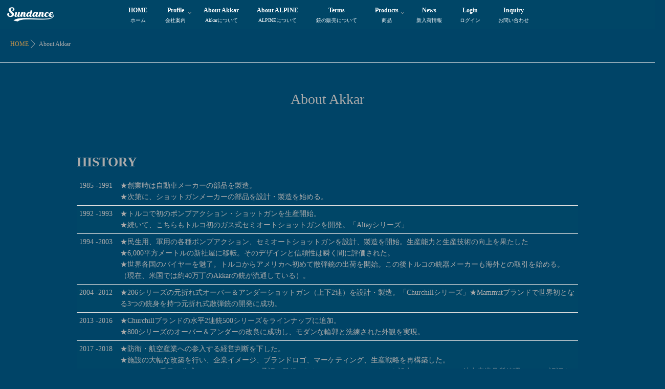

--- FILE ---
content_type: text/html; charset=UTF-8
request_url: https://sundance-shooting.jp/about_akkar/
body_size: 16696
content:
<!DOCTYPE html>
<!--[if lt IE 7 ]> <html lang="ja" class="ie6 oldie no-js"> <![endif]-->
<!--[if IE 7 ]>    <html lang="ja" class="ie7 oldie no-js"> <![endif]-->
<!--[if IE 8 ]>    <html lang="ja" class="ie8 oldie no-js"> <![endif]-->
<!--[if IE 9 ]>    <html lang="ja" class="ie9 no-js"> <![endif]-->
<!--[if (gt IE 9)|!(IE)]><!-->
<html lang="ja" class="js">
<!--<![endif]-->
<head>
<meta charset="UTF-8">
<title>About Akkar | Sundance-Shooting</title>
<meta name='robots' content='max-image-preview:large' />
<meta name="description" content="サンダンスシューティング,ハイビズ,ハイビズサイト,HI Viz,ロイコ 634,Royco 634"/>
<meta name="keyword" content="サンダンスシューティング,ハイビズ,ハイビズサイト,HI Viz,ロイコ 634,Royco 634"/>
<meta http-equiv="Expires" content="604800">
<meta http-equiv="X-UA-Compatible" content="IE=edge,chrome=1" />
<meta name="viewport" content="width=device-width, initial-scale=1.0">
<link rel='dns-prefetch' href='//ajax.googleapis.com' />
<link rel='dns-prefetch' href='//maps.google.com' />
<link rel="alternate" type="application/rss+xml" title="Sundance-Shooting &raquo; フィード" href="https://sundance-shooting.jp/feed/" />
<link rel="alternate" type="application/rss+xml" title="Sundance-Shooting &raquo; コメントフィード" href="https://sundance-shooting.jp/comments/feed/" />
<link rel="alternate" title="oEmbed (JSON)" type="application/json+oembed" href="https://sundance-shooting.jp/wp-json/oembed/1.0/embed?url=https%3A%2F%2Fsundance-shooting.jp%2Fabout_akkar%2F" />
<link rel="alternate" title="oEmbed (XML)" type="text/xml+oembed" href="https://sundance-shooting.jp/wp-json/oembed/1.0/embed?url=https%3A%2F%2Fsundance-shooting.jp%2Fabout_akkar%2F&#038;format=xml" />
<style id='wp-img-auto-sizes-contain-inline-css' type='text/css'>
img:is([sizes=auto i],[sizes^="auto," i]){contain-intrinsic-size:3000px 1500px}
/*# sourceURL=wp-img-auto-sizes-contain-inline-css */
</style>
<link rel='stylesheet' id='slick-theme.css-css' href='https://sundance-shooting.jp/wp-content/themes/majestic/js/slick/slick-theme.css?ver=6.9' type='text/css' media='all' />
<link rel='stylesheet' id='slick.css-css' href='https://sundance-shooting.jp/wp-content/themes/majestic/js/slick/slick.css?ver=6.9' type='text/css' media='all' />
<link rel='stylesheet' id='wp-block-library-css' href='https://sundance-shooting.jp/wp-includes/css/dist/block-library/style.min.css?ver=6.9' type='text/css' media='all' />
<style id='global-styles-inline-css' type='text/css'>
:root{--wp--preset--aspect-ratio--square: 1;--wp--preset--aspect-ratio--4-3: 4/3;--wp--preset--aspect-ratio--3-4: 3/4;--wp--preset--aspect-ratio--3-2: 3/2;--wp--preset--aspect-ratio--2-3: 2/3;--wp--preset--aspect-ratio--16-9: 16/9;--wp--preset--aspect-ratio--9-16: 9/16;--wp--preset--color--black: #000000;--wp--preset--color--cyan-bluish-gray: #abb8c3;--wp--preset--color--white: #ffffff;--wp--preset--color--pale-pink: #f78da7;--wp--preset--color--vivid-red: #cf2e2e;--wp--preset--color--luminous-vivid-orange: #ff6900;--wp--preset--color--luminous-vivid-amber: #fcb900;--wp--preset--color--light-green-cyan: #7bdcb5;--wp--preset--color--vivid-green-cyan: #00d084;--wp--preset--color--pale-cyan-blue: #8ed1fc;--wp--preset--color--vivid-cyan-blue: #0693e3;--wp--preset--color--vivid-purple: #9b51e0;--wp--preset--gradient--vivid-cyan-blue-to-vivid-purple: linear-gradient(135deg,rgb(6,147,227) 0%,rgb(155,81,224) 100%);--wp--preset--gradient--light-green-cyan-to-vivid-green-cyan: linear-gradient(135deg,rgb(122,220,180) 0%,rgb(0,208,130) 100%);--wp--preset--gradient--luminous-vivid-amber-to-luminous-vivid-orange: linear-gradient(135deg,rgb(252,185,0) 0%,rgb(255,105,0) 100%);--wp--preset--gradient--luminous-vivid-orange-to-vivid-red: linear-gradient(135deg,rgb(255,105,0) 0%,rgb(207,46,46) 100%);--wp--preset--gradient--very-light-gray-to-cyan-bluish-gray: linear-gradient(135deg,rgb(238,238,238) 0%,rgb(169,184,195) 100%);--wp--preset--gradient--cool-to-warm-spectrum: linear-gradient(135deg,rgb(74,234,220) 0%,rgb(151,120,209) 20%,rgb(207,42,186) 40%,rgb(238,44,130) 60%,rgb(251,105,98) 80%,rgb(254,248,76) 100%);--wp--preset--gradient--blush-light-purple: linear-gradient(135deg,rgb(255,206,236) 0%,rgb(152,150,240) 100%);--wp--preset--gradient--blush-bordeaux: linear-gradient(135deg,rgb(254,205,165) 0%,rgb(254,45,45) 50%,rgb(107,0,62) 100%);--wp--preset--gradient--luminous-dusk: linear-gradient(135deg,rgb(255,203,112) 0%,rgb(199,81,192) 50%,rgb(65,88,208) 100%);--wp--preset--gradient--pale-ocean: linear-gradient(135deg,rgb(255,245,203) 0%,rgb(182,227,212) 50%,rgb(51,167,181) 100%);--wp--preset--gradient--electric-grass: linear-gradient(135deg,rgb(202,248,128) 0%,rgb(113,206,126) 100%);--wp--preset--gradient--midnight: linear-gradient(135deg,rgb(2,3,129) 0%,rgb(40,116,252) 100%);--wp--preset--font-size--small: 13px;--wp--preset--font-size--medium: 20px;--wp--preset--font-size--large: 36px;--wp--preset--font-size--x-large: 42px;--wp--preset--spacing--20: 0.44rem;--wp--preset--spacing--30: 0.67rem;--wp--preset--spacing--40: 1rem;--wp--preset--spacing--50: 1.5rem;--wp--preset--spacing--60: 2.25rem;--wp--preset--spacing--70: 3.38rem;--wp--preset--spacing--80: 5.06rem;--wp--preset--shadow--natural: 6px 6px 9px rgba(0, 0, 0, 0.2);--wp--preset--shadow--deep: 12px 12px 50px rgba(0, 0, 0, 0.4);--wp--preset--shadow--sharp: 6px 6px 0px rgba(0, 0, 0, 0.2);--wp--preset--shadow--outlined: 6px 6px 0px -3px rgb(255, 255, 255), 6px 6px rgb(0, 0, 0);--wp--preset--shadow--crisp: 6px 6px 0px rgb(0, 0, 0);}:where(.is-layout-flex){gap: 0.5em;}:where(.is-layout-grid){gap: 0.5em;}body .is-layout-flex{display: flex;}.is-layout-flex{flex-wrap: wrap;align-items: center;}.is-layout-flex > :is(*, div){margin: 0;}body .is-layout-grid{display: grid;}.is-layout-grid > :is(*, div){margin: 0;}:where(.wp-block-columns.is-layout-flex){gap: 2em;}:where(.wp-block-columns.is-layout-grid){gap: 2em;}:where(.wp-block-post-template.is-layout-flex){gap: 1.25em;}:where(.wp-block-post-template.is-layout-grid){gap: 1.25em;}.has-black-color{color: var(--wp--preset--color--black) !important;}.has-cyan-bluish-gray-color{color: var(--wp--preset--color--cyan-bluish-gray) !important;}.has-white-color{color: var(--wp--preset--color--white) !important;}.has-pale-pink-color{color: var(--wp--preset--color--pale-pink) !important;}.has-vivid-red-color{color: var(--wp--preset--color--vivid-red) !important;}.has-luminous-vivid-orange-color{color: var(--wp--preset--color--luminous-vivid-orange) !important;}.has-luminous-vivid-amber-color{color: var(--wp--preset--color--luminous-vivid-amber) !important;}.has-light-green-cyan-color{color: var(--wp--preset--color--light-green-cyan) !important;}.has-vivid-green-cyan-color{color: var(--wp--preset--color--vivid-green-cyan) !important;}.has-pale-cyan-blue-color{color: var(--wp--preset--color--pale-cyan-blue) !important;}.has-vivid-cyan-blue-color{color: var(--wp--preset--color--vivid-cyan-blue) !important;}.has-vivid-purple-color{color: var(--wp--preset--color--vivid-purple) !important;}.has-black-background-color{background-color: var(--wp--preset--color--black) !important;}.has-cyan-bluish-gray-background-color{background-color: var(--wp--preset--color--cyan-bluish-gray) !important;}.has-white-background-color{background-color: var(--wp--preset--color--white) !important;}.has-pale-pink-background-color{background-color: var(--wp--preset--color--pale-pink) !important;}.has-vivid-red-background-color{background-color: var(--wp--preset--color--vivid-red) !important;}.has-luminous-vivid-orange-background-color{background-color: var(--wp--preset--color--luminous-vivid-orange) !important;}.has-luminous-vivid-amber-background-color{background-color: var(--wp--preset--color--luminous-vivid-amber) !important;}.has-light-green-cyan-background-color{background-color: var(--wp--preset--color--light-green-cyan) !important;}.has-vivid-green-cyan-background-color{background-color: var(--wp--preset--color--vivid-green-cyan) !important;}.has-pale-cyan-blue-background-color{background-color: var(--wp--preset--color--pale-cyan-blue) !important;}.has-vivid-cyan-blue-background-color{background-color: var(--wp--preset--color--vivid-cyan-blue) !important;}.has-vivid-purple-background-color{background-color: var(--wp--preset--color--vivid-purple) !important;}.has-black-border-color{border-color: var(--wp--preset--color--black) !important;}.has-cyan-bluish-gray-border-color{border-color: var(--wp--preset--color--cyan-bluish-gray) !important;}.has-white-border-color{border-color: var(--wp--preset--color--white) !important;}.has-pale-pink-border-color{border-color: var(--wp--preset--color--pale-pink) !important;}.has-vivid-red-border-color{border-color: var(--wp--preset--color--vivid-red) !important;}.has-luminous-vivid-orange-border-color{border-color: var(--wp--preset--color--luminous-vivid-orange) !important;}.has-luminous-vivid-amber-border-color{border-color: var(--wp--preset--color--luminous-vivid-amber) !important;}.has-light-green-cyan-border-color{border-color: var(--wp--preset--color--light-green-cyan) !important;}.has-vivid-green-cyan-border-color{border-color: var(--wp--preset--color--vivid-green-cyan) !important;}.has-pale-cyan-blue-border-color{border-color: var(--wp--preset--color--pale-cyan-blue) !important;}.has-vivid-cyan-blue-border-color{border-color: var(--wp--preset--color--vivid-cyan-blue) !important;}.has-vivid-purple-border-color{border-color: var(--wp--preset--color--vivid-purple) !important;}.has-vivid-cyan-blue-to-vivid-purple-gradient-background{background: var(--wp--preset--gradient--vivid-cyan-blue-to-vivid-purple) !important;}.has-light-green-cyan-to-vivid-green-cyan-gradient-background{background: var(--wp--preset--gradient--light-green-cyan-to-vivid-green-cyan) !important;}.has-luminous-vivid-amber-to-luminous-vivid-orange-gradient-background{background: var(--wp--preset--gradient--luminous-vivid-amber-to-luminous-vivid-orange) !important;}.has-luminous-vivid-orange-to-vivid-red-gradient-background{background: var(--wp--preset--gradient--luminous-vivid-orange-to-vivid-red) !important;}.has-very-light-gray-to-cyan-bluish-gray-gradient-background{background: var(--wp--preset--gradient--very-light-gray-to-cyan-bluish-gray) !important;}.has-cool-to-warm-spectrum-gradient-background{background: var(--wp--preset--gradient--cool-to-warm-spectrum) !important;}.has-blush-light-purple-gradient-background{background: var(--wp--preset--gradient--blush-light-purple) !important;}.has-blush-bordeaux-gradient-background{background: var(--wp--preset--gradient--blush-bordeaux) !important;}.has-luminous-dusk-gradient-background{background: var(--wp--preset--gradient--luminous-dusk) !important;}.has-pale-ocean-gradient-background{background: var(--wp--preset--gradient--pale-ocean) !important;}.has-electric-grass-gradient-background{background: var(--wp--preset--gradient--electric-grass) !important;}.has-midnight-gradient-background{background: var(--wp--preset--gradient--midnight) !important;}.has-small-font-size{font-size: var(--wp--preset--font-size--small) !important;}.has-medium-font-size{font-size: var(--wp--preset--font-size--medium) !important;}.has-large-font-size{font-size: var(--wp--preset--font-size--large) !important;}.has-x-large-font-size{font-size: var(--wp--preset--font-size--x-large) !important;}
/*# sourceURL=global-styles-inline-css */
</style>

<style id='classic-theme-styles-inline-css' type='text/css'>
/*! This file is auto-generated */
.wp-block-button__link{color:#fff;background-color:#32373c;border-radius:9999px;box-shadow:none;text-decoration:none;padding:calc(.667em + 2px) calc(1.333em + 2px);font-size:1.125em}.wp-block-file__button{background:#32373c;color:#fff;text-decoration:none}
/*# sourceURL=/wp-includes/css/classic-themes.min.css */
</style>
<link rel='stylesheet' id='contact-form-7-css' href='https://sundance-shooting.jp/wp-content/plugins/contact-form-7/includes/css/styles.css?ver=5.4.2' type='text/css' media='all' />
<link rel='stylesheet' id='fancybox-for-wp-css' href='https://sundance-shooting.jp/wp-content/plugins/fancybox-for-wordpress/assets/css/fancybox.css?ver=1.3.4' type='text/css' media='all' />
<link rel='stylesheet' id='pz-linkcard-css' href='//sundance-shooting.jp/wp-content/uploads/pz-linkcard/style.css?ver=2.4.4.3.1' type='text/css' media='all' />
<link rel='stylesheet' id='chld_thm_cfg_parent-css' href='https://sundance-shooting.jp/wp-content/themes/majestic/style.css?ver=6.9' type='text/css' media='all' />
<link rel='stylesheet' id='style-css' href='https://sundance-shooting.jp/wp-content/themes/majestic-child/style.css?ver=3.1.3.1615783779' type='text/css' media='all' />
<link rel='stylesheet' id='responsive-css' href='https://sundance-shooting.jp/wp-content/themes/majestic/responsive.css?ver=6.9' type='text/css' media='all' />
<link rel='stylesheet' id='font-awesome-css' href='https://sundance-shooting.jp/wp-content/themes/majestic/fonts/font-awesome.min.css?ver=6.9' type='text/css' media='all' />
<link rel='stylesheet' id='simplyscroll-style-css' href='https://sundance-shooting.jp/wp-content/themes/majestic/jquery.simplyscroll.css?ver=6.9' type='text/css' media='all' />
<link rel='stylesheet' id='hover-style-css' href='https://sundance-shooting.jp/wp-content/themes/majestic/hover.css?ver=6.9' type='text/css' media='all' />
<link rel='stylesheet' id='animate-css' href='https://sundance-shooting.jp/wp-content/themes/majestic/animate.min.css?ver=6.9' type='text/css' media='all' />
<link rel='stylesheet' id='recent-posts-widget-with-thumbnails-public-style-css' href='https://sundance-shooting.jp/wp-content/plugins/recent-posts-widget-with-thumbnails/public.css?ver=7.0.2' type='text/css' media='all' />
<link rel='stylesheet' id='tablepress-default-css' href='https://sundance-shooting.jp/wp-content/plugins/tablepress/css/default.min.css?ver=1.13' type='text/css' media='all' />
<link rel='stylesheet' id='usces_default_css-css' href='https://sundance-shooting.jp/wp-content/plugins/usc-e-shop/css/usces_default.css?ver=2.7.4.2208081' type='text/css' media='all' />
<link rel='stylesheet' id='dashicons-css' href='https://sundance-shooting.jp/wp-includes/css/dashicons.min.css?ver=6.9' type='text/css' media='all' />
<link rel='stylesheet' id='usces_cart_css-css' href='https://sundance-shooting.jp/wp-content/plugins/usc-e-shop/css/usces_cart.css?ver=2.7.4.2208081' type='text/css' media='all' />
<script type="text/javascript" src="//ajax.googleapis.com/ajax/libs/jquery/2.2.4/jquery.min.js?ver=6.9" id="jquery-js"></script>
<script type="text/javascript" src="https://sundance-shooting.jp/wp-content/themes/majestic/js/slick/slick.min.js?ver=6.9" id="slick.min.js-js"></script>
<script type="text/javascript" src="https://sundance-shooting.jp/wp-content/plugins/fancybox-for-wordpress/assets/js/jquery.fancybox.js?ver=1.3.4" id="fancybox-for-wp-js"></script>
<script type="text/javascript" src="//maps.google.com/maps/api/js?key=" id="googlemaps-js"></script>
<link rel="https://api.w.org/" href="https://sundance-shooting.jp/wp-json/" /><link rel="alternate" title="JSON" type="application/json" href="https://sundance-shooting.jp/wp-json/wp/v2/pages/201" /><link rel="EditURI" type="application/rsd+xml" title="RSD" href="https://sundance-shooting.jp/xmlrpc.php?rsd" />
<link rel="canonical" href="https://sundance-shooting.jp/about_akkar/" />
<link rel='shortlink' href='https://sundance-shooting.jp/?p=201' />

<!-- Fancybox for WordPress v3.3.3 -->
<style type="text/css">
	.fancybox-slide--image .fancybox-content{background-color: #FFFFFF}div.fancybox-caption{display:none !important;}
	
	img.fancybox-image{border-width:10px;border-color:#FFFFFF;border-style:solid;}
	div.fancybox-bg{background-color:rgba(102,102,102,0.3);opacity:1 !important;}div.fancybox-content{border-color:#FFFFFF}
	div#fancybox-title{background-color:#FFFFFF}
	div.fancybox-content{background-color:#FFFFFF}
	div#fancybox-title-inside{color:#333333}
	
	
	
	div.fancybox-caption p.caption-title{display:inline-block}
	div.fancybox-caption p.caption-title{font-size:14px}
	div.fancybox-caption p.caption-title{color:#333333}
	div.fancybox-caption {color:#333333}div.fancybox-caption p.caption-title {background:#fff; width:auto;padding:10px 30px;}div.fancybox-content p.caption-title{color:#333333;margin: 0;padding: 5px 0;}
</style><script type="text/javascript">
	jQuery(function () {

		var mobileOnly = false;
		
		if (mobileOnly) {
			return;
		}

		jQuery.fn.getTitle = function () { // Copy the title of every IMG tag and add it to its parent A so that fancybox can show titles
			var arr = jQuery("a[data-fancybox]");
									jQuery.each(arr, function() {
										var title = jQuery(this).children("img").attr("title");
										 var caption = jQuery(this).next("figcaption").html();
                                        if(caption && title){jQuery(this).attr("title",title+" " + caption)}else if(title){ jQuery(this).attr("title",title);}else if(caption){jQuery(this).attr("title",caption);}
									});			}

		// Supported file extensions

				var thumbnails = jQuery("a:has(img)").not(".nolightbox").not('.envira-gallery-link').not('.ngg-simplelightbox').filter(function () {
			return /\.(jpe?g|png|gif|mp4|webp|bmp|pdf)(\?[^/]*)*$/i.test(jQuery(this).attr('href'))
		});
		

		// Add data-type iframe for links that are not images or videos.
		var iframeLinks = jQuery('.fancyboxforwp').filter(function () {
			return !/\.(jpe?g|png|gif|mp4|webp|bmp|pdf)(\?[^/]*)*$/i.test(jQuery(this).attr('href'))
		}).filter(function () {
			return !/vimeo|youtube/i.test(jQuery(this).attr('href'))
		});
		iframeLinks.attr({"data-type": "iframe"}).getTitle();

				// Gallery All
		thumbnails.addClass("fancyboxforwp").attr("data-fancybox", "gallery").getTitle();
		iframeLinks.attr({"data-fancybox": "gallery"}).getTitle();

		// Gallery type NONE
		
		// Call fancybox and apply it on any link with a rel atribute that starts with "fancybox", with the options set on the admin panel
		jQuery("a.fancyboxforwp").fancyboxforwp({
			loop: false,
			smallBtn: false,
			zoomOpacity: "auto",
			animationEffect: "fade",
			animationDuration: 500,
			transitionEffect: "fade",
			transitionDuration: "300",
			overlayShow: true,
			overlayOpacity: "0.3",
			titleShow: true,
			titlePosition: "inside",
			keyboard: true,
			showCloseButton: false,
			arrows: true,
			clickContent:false,
			clickSlide: "close",
			mobile: {
				clickContent: function (current, event) {
					return current.type === "image" ? "toggleControls" : false;
				},
				clickSlide: function (current, event) {
					return current.type === "image" ? "close" : "close";
				},
			},
			wheel: false,
			toolbar: true,
			preventCaptionOverlap: true,
			onInit: function() { },			onDeactivate
	: function() { },		beforeClose: function() { },			afterShow: function(instance) { jQuery( ".fancybox-image" ).on("click", function( ){ ( instance.isScaledDown() ) ? instance.scaleToActual() : instance.scaleToFit() }) },				afterClose: function() { },					caption : function( instance, item ) {var title ="";if("undefined" != typeof jQuery(this).context ){var title = jQuery(this).context.title;} else { var title = ("undefined" != typeof jQuery(this).attr("title")) ? jQuery(this).attr("title") : false;}var caption = jQuery(this).data('caption') || '';if ( item.type === 'image' && title.length ) {caption = (caption.length ? caption + '<br />' : '') + '<p class="caption-title">'+title+'</p>' ;}return caption;},
		afterLoad : function( instance, current ) {current.$content.append('<div class=\"fancybox-custom-caption inside-caption\" style=\" position: absolute;left:0;right:0;color:#000;margin:0 auto;bottom:0;text-align:center;background-color:#FFFFFF \">' + current.opts.caption + '</div>');},
			})
		;

			})
</script>
<!-- END Fancybox for WordPress -->
<meta property="og:type" content="blog" />
<meta property="og:title" content="About Akkar | " />
<meta property="og:description" content="" />
<meta property="og:url" content="https://sundance-shooting.jp/about_akkar/" />
<meta property="og:image" content="" />
<meta property="og:site_name" content="Sundance-Shooting" />
<meta property="og:locale" content="ja_JP" />
<meta name="twitter:card" content="summary" />
<meta name="twitter:site" content="@SundanceShooti1" /><link rel="shortcut icon" href="https://sundance-shooting.jp/wp-content/uploads/2021/03/SundanceShooting_icon.png" />
<link rel="apple-touch-icon-precomposed" href="https://sundance-shooting.jp/wp-content/uploads/2021/03/title_logo.png" />
<!--[if lt IE 9]>
<script src="https://sundance-shooting.jp/wp-content/themes/majestic/js/ie/html5.js"></script>
<script src="https://sundance-shooting.jp/wp-content/themes/majestic/js/ie/selectivizr.js"></script>
<![endif]-->
<link rel="icon" href="https://sundance-shooting.jp/wp-content/uploads/2021/03/SundanceShooting_icon-100x100.png" sizes="32x32" />
<link rel="icon" href="https://sundance-shooting.jp/wp-content/uploads/2021/03/SundanceShooting_icon-520x520.png" sizes="192x192" />
<link rel="apple-touch-icon" href="https://sundance-shooting.jp/wp-content/uploads/2021/03/SundanceShooting_icon-520x520.png" />
<meta name="msapplication-TileImage" content="https://sundance-shooting.jp/wp-content/uploads/2021/03/SundanceShooting_icon-520x520.png" />
<style type="text/css">
/* Dynamic CSS: For no styles in head, copy and put the css below in your custom.css or child theme's style.css, disable dynamic styles */

.lim-effect .lima-details .more-details,
.tagcloud a:hover,
.owl-theme .owl-controls .owl-buttons div,
{ background-color: #004667; }
::-moz-selection { background-color: #004667; }
.alx-tabs-nav {
	border-bottom-color: #004667!important;
}
.pullquote-left {
	border-left-color: #004667!important;
}
.themeform label .required,
#flexslider-featured .flex-direction-nav .flex-next:hover,
#flexslider-featured .flex-direction-nav .flex-prev:hover,

.post-nav li a:hover i,
.content .post-nav li a:hover i,
.post-related a:hover,
.comment-awaiting-moderation,
.wp-pagenavi a,
{ color: #004667; }


.sidebar-top,
.post-tags a:hover,
.hvr-bounce-to-right:before,
.tagcloud a:hover,
.widget_calendar caption,
.author-bio .bio-avatar:after,
.commentlist li.bypostauthor > .comment-body:after,
.hvr-fade:hover, .hvr-fade:focus, .hvr-fade:active,
.owl-theme .owl-controls .owl-buttons div,
#nav-topbar ul.nav > li:after,
.hvr-rectangle-out:before,
.hvr-fade:before,
.hvr-back-pulse:before,
.hvr-sweep-to-bottom:before,
.hvr-sweep-to-top:before,
.hvr-bounce-to-bottom:before,
.hvr-bounce-to-top:before,
.hvr-rectangle-in:before,
.hvr-rectangle-out:before,
.hvr-shutter-out-horizontal:before,
.hvr-shutter-in-vertical:before,
.hvr-shutter-out-vertical:before,
.flex-control-nav li a.flex-active,
.commentlist li.comment-author-admin > .comment-body:after { background-color: #004667; }
.post-format .format-container { border-color: #004667; }
.pagination .current,.s1 .widget_calendar caption,
.pagination a:hover, .post-page-numbers.current, .post-page-numbers:hover,
ul.nav>li.current-menu-item:after,
#smart-tel a,.navigation .drawer-button a,#drawer .drawer-button a,
#footer .widget_calendar caption ,.s2 .widget_calendar caption{background-color: #004667!important;
color:#fff; }
				

	.comment-tabs li.active a
	{border-bottom:2px solid #004667!important;
 }

				
.container-inner { max-width: 1020px; }

.s2 .post-nav li a:hover i,
.s2 .widget_rss ul li a,
.s2 .widget_calendar a,
.s2 .alx-posts .post-item-category a,
.s2 .alx-tab li:hover .tab-item-title a,
.s2 .alx-tab li:hover .tab-item-comment a,
.s2 .alx-posts li:hover .post-item-title a { color: ; }

.s2 .sidebar-top,
.s2 .sidebar-toggle,
.jp-play-bar,
.jp-volume-bar-value,
.s2 .widget_calendar caption,#readmore a ,.post-thumb-category ,.rank_num { background-color: ; }

.s2 .alx-tabs-nav li.active a { border-bottom-color: ; }

				

		body {font-family: "游ゴシック", YuGothic, " ヒラギノ角ゴ ProN W3", "Hiragino Kaku Gothic ProN",Century Gothic;}
				
@media only screen and (min-width: 1024px) {
				.bg_image {-webkit-animation: zoomdIn 8s linear forwards;animation: zoomdIn 8s linear forwards;
				}
			}
.eyecatch-style-1 ul li {width : calc(100% / 3) ;}
body ,.post-title a { color: #ffffff; }
.layerTransparent{ background-color:rgba(0,0,0, 0.7 ); }

.post-view{display: none; }

body,.site-content-contain { background-color: #004467; }
footer { background-image: url(https://sundance-shooting.jp/wp-content/uploads/2021/03/footer_back.jpg); }
.overlayer { background-color:rgba(0,0,0,0); }
body, .post-title a {
    color: #fff;
}


</style>
		<style type="text/css" id="wp-custom-css">
			#itempage .field .field_cprice {
    font-size: 100%;
    color: #aaa;
    margin: 0px;
    padding: 0px;
    text-align: right;
    width: auto;
}

.skubutton {
  color: #000;
  border-top: 4px solid #d8dcdc;
  border-right: 4px solid #666;
  border-bottom: 4px solid #333;
  border-left: 4px solid #868888;
  border-radius: 0px;
  background-image: -webkit-linear-gradient(135deg, #333 0%, #868888 20%, #d8dcdc 34%, white 53%, #666 100%);
  background-image: linear-gradient(-45deg, #333 0%, #868888 20%, #d8dcdc 34%, white 53%, #666 100%);
  text-shadow: 0 0 5px #fff, 0 0 5px #fff, 0 0 5px #fff, 0 0 5px #fff, 0 0 5px #fff;
}
.skubutton:hover {
  text-shadow: 0 0 7px #fff, 0 0 7px #fff, 0 0 7px #fff, 0 0 7px #fff, 0 0 7px #fff, 0 0 7px #fff, 0 0 7px #fff, 0 0 7px #fff;
}

#member_login {
  color: #000;
  border-top: 4px solid #d8dcdc;
  border-right: 4px solid #666;
  border-bottom: 4px solid #333;
  border-left: 4px solid #868888;
  border-radius: 10px 50px 50px 10px;
  background-image: -webkit-linear-gradient(135deg, #333 0%, #868888 20%, #d8dcdc 34%, white 53%, #666 100%);
  background-image: linear-gradient(-45deg, #333 0%, #868888 20%, #d8dcdc 34%, white 53%, #666 100%);
  text-shadow: 0 0 5px #fff, 0 0 5px #fff, 0 0 5px #fff, 0 0 5px #fff, 0 0 5px #fff;
}
#member_login:hover {
  text-shadow: 0 0 7px #fff, 0 0 7px #fff, 0 0 7px #fff, 0 0 7px #fff, 0 0 7px #fff, 0 0 7px #fff, 0 0 7px #fff, 0 0 7px #fff;
}

#memberpages div.loginbox {
    margin-top: 50px;
    width: 220px;
    background-color: #004667;
    margin-right: auto;
    margin-left: auto;
    border: 1px solid #CCCCCC;
    padding-top: 0px;
    padding-right: 30px;
    padding-bottom: 30px;
    padding-left: 30px;
}

label {
    color: #aaa;
}

input[type="submit"] {
    margin: 0;
    -moz-box-sizing: border-box;
    -webkit-box-sizing: border-box;
    box-sizing: border-box;
    -webkit-border-radius: 0;
  color: #000;
  border-top: 4px solid #d8dcdc;
  border-right: 4px solid #666;
  border-bottom: 4px solid #333;
  border-left: 4px solid #868888;
  border-radius: 10px 50px 50px 10px;
  background-image: -webkit-linear-gradient(135deg, #333 0%, #868888 20%, #d8dcdc 34%, white 53%, #666 100%);
  background-image: linear-gradient(-45deg, #333 0%, #868888 20%, #d8dcdc 34%, white 53%, #666 100%);
  text-shadow: 0 0 5px #fff, 0 0 5px #fff, 0 0 5px #fff, 0 0 5px #fff, 0 0 5px #fff;
}
input[type="submit"]:hover {
  text-shadow: 0 0 7px #fff, 0 0 7px #fff, 0 0 7px #fff, 0 0 7px #fff, 0 0 7px #fff, 0 0 7px #fff, 0 0 7px #fff, 0 0 7px #fff;
}

.entry table td, .entry table th {
    text-align: left;
	  border-bottom: 0px;
}
.entry .wp-caption, .entry table tr.alt {
    background: #004667;
}

.image-container {
    position: relative;
    height: 250px;
}

#itempage h3 {
    color: #aaa;
    background-color: #004667;
    padding: 3px 5px;
	  font-weight: bold;
}

#customer-info h5 {
    color: #aaa;
    background-color: #004667;
    padding-top: 2px;
    padding-right: 10px;
    padding-bottom: 2px;
    padding-left: 10px;
}

div.usccart_navi li.ucart {
    background-color: #f3f3f3;
    float: left;
    margin: 0px;
    color: #4c4d25;
    font-weight: bold;
    text-align: center;
    width: 25%;
}

#customer-info td {
    font-size: 11px;
    line-height: 150%;
    color: #aaa;
    border: 1px solid #e6e6e6;
    padding-top: 5px;
    padding-right: 10px;
    padding-bottom: 5px;
    padding-left: 10px;
}
#delivery-info td {
    font-size: 11px;
    line-height: 150%;
    color: #aaa;
}

#newmember td {
    font-size: 12px;
    line-height: 150%;
    color: #aaa;
    padding-top: 5px;
    padding-right: 10px;
    padding-bottom: 5px;
    padding-left: 10px;
    border: 1px solid #e6e6e6;
}

#newmember .customer_form input#address1,
#newmember .customer_form input#address2,
#newmember .customer_form input#address3 {
    width: 400px;
}

#newmember .customer_form input {
    width: 200px;
}

#confirm_table th {
    font-size: 12px;
    line-height: normal;
    font-weight: bold;
    color: #aaa;
    text-align: left;
    margin-right: auto;
    margin-left: auto;
    padding-top: 5px;
    padding-right: 10px;
    padding-bottom: 5px;
    padding-left: 10px;
    border: 1px solid #e6e6e6;
    width: 25%;
}

#confirm_table td {
    font-size: 12px;
    line-height: normal;
    color: #aaa;
    padding-top: 5px;
    padding-right: 10px;
    padding-bottom: 5px;
    padding-left: 10px;
    border: 1px solid #e6e6e6;
}

#cart th {
    color: black;
    background-color: white;
    white-space: nowrap;
    font-weight: normal;
    font-size: 0.9em;
}

#confirm_table .bdc {
    background-color: #004667;
}

body, .post-title a {
    color: #aaa;
}

.post-item-category {
 display: none;
}

#itempage table.skumulti th.thborder {
    border-bottom-width: 2px;
    border-bottom-style: solid;
    border-bottom-color: #fff;
}
#itempage table.skumulti th {
    background-color: #004667;
    text-align: center;
    padding: 3px;
    border-right-width: 1px;
    border-bottom-width: 1px;
    border-right-style: solid;
    border-bottom-style: solid;
    border-right-color: #FFFFFF;
    border-bottom-color: #FFFFFF;
    margin: 0px;
    font-weight: normal;
    vertical-align: middle;
}span.cprice {
    font-size: 12px;
    font-weight: normal;
    color: #aaa;
    text-decoration: none;
}
#memberinfo td {
	line-height: 150%;
	color: #FFFFFF;
	padding-top: 5px;
	padding-right: 10px;
	padding-bottom: 5px;
	padding-left: 10px;
	border: 1px solid #e6e6e6;
}
.oi_soc_icons {
    padding-bottom: 5px;
    width: 100%;
    position: relative;
}
		</style>
		</head>
<body class="wp-singular page-template-default page page-id-201 wp-theme-majestic wp-child-theme-majestic-child col-1c full-width chrome">
<div id="wrapper">
  <!--#loading-->
      <div id="loading">
    <div class="loader"></div>
  </div>
      <!--#loading-->
  <!--/#header-->

<div class="site-content-contain" id="contents-top">
<div id="content" class="site-content">
  <div class="wrap">
  <div class="navigation">
      <nav  id="nav-topbar" class="container-inner"> 
      
      <!--smartphone drawer menu-->
      <div class="drawer-button"><a class="nav-toggle-smart"> <span></span> </a></div>
      <!--/smartphone drawer menu-->

  

    <div id="smart-logo">
                        <a href="https://sundance-shooting.jp">
          <img id="footer-logo" src="https://sundance-shooting.jp/wp-content/uploads/2021/03/title_logo.png" alt="">
          </a>
		      </div>
    

      <div class="nav-wrap container">
        <ul id="menu-globalheadermenu" class="nav container-inner group"><li id="menu-item-52" class="menu-item menu-item-type-custom menu-item-object-custom menu-item-home menu-item-52"><a href="https://sundance-shooting.jp/" title="ホーム">HOME<div class='menu_description'>ホーム</div></a></li>
<li id="menu-item-58" class="menu-item menu-item-type-post_type menu-item-object-page menu-item-has-children menu-item-58"><a href="https://sundance-shooting.jp/profile/" title="会社案内">Profile<div class='menu_description'>会社案内</div></a>
<ul class="sub-menu">
	<li id="menu-item-281" class="menu-item menu-item-type-post_type menu-item-object-page menu-item-281"><a href="https://sundance-shooting.jp/greeting/" title="代表ごあいさつ">Greeting<div class='menu_description'>代表ごあいさつ</div></a></li>
	<li id="menu-item-290" class="menu-item menu-item-type-post_type menu-item-object-page menu-item-290"><a href="https://sundance-shooting.jp/commerce/" title="特定商取引法に基づく表記">Commerce<div class='menu_description'>特定商取引法に基づく表記</div></a></li>
	<li id="menu-item-304" class="menu-item menu-item-type-post_type menu-item-object-page menu-item-privacy-policy menu-item-304"><a rel="privacy-policy" href="https://sundance-shooting.jp/privacy-policy/" title="プライバシーポリシー">Privacy Policy<div class='menu_description'>プライバシーポリシー</div></a></li>
</ul>
</li>
<li id="menu-item-691" class="menu-item menu-item-type-post_type menu-item-object-page current-menu-item page_item page-item-201 current_page_item menu-item-691"><a href="https://sundance-shooting.jp/about_akkar/" aria-current="page" title="Akkarについて">About Akkar<div class='menu_description'>Akkarについて</div></a></li>
<li id="menu-item-690" class="menu-item menu-item-type-post_type menu-item-object-page menu-item-690"><a href="https://sundance-shooting.jp/about_alpine/" title="ALPINEについて">About ALPINE<div class='menu_description'>ALPINEについて</div></a></li>
<li id="menu-item-382" class="menu-item menu-item-type-post_type menu-item-object-page menu-item-382"><a href="https://sundance-shooting.jp/terms/" title="銃の販売について">Terms<div class='menu_description'>銃の販売について</div></a></li>
<li id="menu-item-386" class="menu-item menu-item-type-post_type menu-item-object-page menu-item-has-children menu-item-386"><a href="https://sundance-shooting.jp/products/" title="商品">Products<div class='menu_description'>商品</div></a>
<ul class="sub-menu">
	<li id="menu-item-814" class="menu-item menu-item-type-post_type menu-item-object-page menu-item-814"><a href="https://sundance-shooting.jp/usces-cart/" title="カート">Cart<div class='menu_description'>カート</div></a></li>
</ul>
</li>
<li id="menu-item-282" class="menu-item menu-item-type-post_type menu-item-object-page menu-item-282"><a href="https://sundance-shooting.jp/blog/" title="新入荷情報">News<div class='menu_description'>新入荷情報</div></a></li>
<li id="menu-item-168" class="menu-item menu-item-type-post_type menu-item-object-page menu-item-168"><a href="https://sundance-shooting.jp/usces-member/" title="ログイン">Login<div class='menu_description'>ログイン</div></a></li>
<li id="menu-item-280" class="menu-item menu-item-type-post_type menu-item-object-page menu-item-280"><a href="https://sundance-shooting.jp/inquiry/" title="お問い合わせ">Inquiry<div class='menu_description'>お問い合わせ</div></a></li>
</ul>      </div>
  
      
<!--      <div class="toggle-search"><i class="fa fa-search"></i></div>
      <div class="search-expand">
        <div class="search-expand-inner">
                  </div>
      </div>-->
    </nav>
    </div>
    

    
    
    <div id="primary" class="content-area">

<div class="container" id="page">
<div id="head_space" class="clearfix"> 


</div>


<!--#smartphone-widgets-->
<!--/#smartphone-widgets--> 



  <!--#frontpage-widgets-->
<!--/#frontpage-widgets-->  


  

<!--#frontpage-widgets-->
<!--/#frontpage-widgets-->


<div class="subhead-margin"></div>
<div id="breadcrumb"><ul id="breadcrumb_list" itemscope itemtype="https://schema.org/BreadcrumbList"><li class="breadcrumb-home" itemprop="itemListElement" itemscope="" itemtype="http://schema.org/ListItem"><a href="https://sundance-shooting.jp" itemprop="item"><span itemprop="name">HOME</span></a><meta itemprop="position" content="1" /></li><div class="icon-basics-07"></div><div class="icon-basics-07"></div><li itemprop="itemListElement" itemscope="" itemtype="http://schema.org/ListItem">
		<span itemprop="name">About Akkar</span><meta itemprop="position" content="2"></li></ul></div><div class="container-inner">
<main class="main">

<div class="main-inner group">

<section class="content">
  <div class="page-title pad wow fadeInDown">

			<h1 class="post-title entry-title">About Akkar</h1>

	
</div><!--/.page-title-->
    <!--#titleafter-widgets-->
        <!--/#titleafter-widgets-->  <div class="pad group">
        <article class="group post-201 page type-page status-publish hentry">
      <div class="entry themeform">
        <h1>HISTORY</h1>

<table id="tablepress-3" class="tablepress tablepress-id-3">
<tbody>
<tr class="row-1">
	<td class="column-1">1985 -1991</td><td class="column-2">★創業時は自動車メーカーの部品を製造。<br />
★次第に、ショットガンメーカーの部品を設計・製造を始める。</td>
</tr>
<tr class="row-2">
	<td class="column-1">1992 -1993</td><td class="column-2">★トルコで初のポンプアクション・ショットガンを生産開始。<br />
★続いて、こちらもトルコ初のガス式セミオートショットガンを開発。「Altayシリーズ」</td>
</tr>
<tr class="row-3">
	<td class="column-1">1994 -2003</td><td class="column-2">★民生用、軍用の各種ポンプアクション、セミオートショットガンを設計、製造を開始。生産能力と生産技術の向上を果たした<br />
★6,000平方メートルの新社屋に移転。そのデザインと信頼性は瞬く間に評価された。<br />
★世界各国のバイヤーを魅了。トルコからアメリカへ初めて散弾銃の出荷を開始。この後トルコの銃器メーカーも海外との取引を始める。（現在、米国では約40万丁のAkkarの銃が流通している）。</td>
</tr>
<tr class="row-4">
	<td class="column-1">2004 -2012<br />
</td><td class="column-2">★206シリーズの元折れ式オーバー＆アンダーショットガン（上下2連）を設計・製造。「Churchillシリーズ」★Mammutブランドで世界初となる3つの銃身を持つ元折れ式散弾銃の開発に成功。</td>
</tr>
<tr class="row-5">
	<td class="column-1">2013 -2016</td><td class="column-2">★Churchillブランドの水平2連銃500シリーズをラインナップに追加。<br />
★800シリーズのオーバー＆アンダーの改良に成功し、モダンな輪郭と洗練された外観を実現。</td>
</tr>
<tr class="row-6">
	<td class="column-1">2017 -2018</td><td class="column-2">★防衛・航空産業への参入する経営判断を下した。<br />
★施設の大幅な改築を行い、企業イメージ、ブランドロゴ、マーケティング、生産戦略を再構築した。<br />
トルコの925番目の公式R&amp;Dセンターとして承認・登録されたアッカーR&amp;Dセンターを設立。AS9100 Rev.D航空産業品質管理システム認証を取得。施設に特別な高セキュリティシステムを導入。</td>
</tr>
<tr class="row-7">
	<td class="column-1">2018　　　</td><td class="column-2">著名な機関をプロジェクトパートナーとして、国防プロジェクトに参加。</td>
</tr>
</tbody>
</table>
<!-- #tablepress-3 from cache -->
<p>Exports</p>
<p>★Akkar社は1998年以来、生産量の95％以上を、主に米国とEU諸国を中心とした世界70カ国以上に輸出しています。</p>
<p>民間の市場に加えて、数カ国の警察がAkkarの製品を使用しています。</p>
<p>Akkarは著名な企業や機関と共に、プライベートブランドや合弁事業など、途上事業へ挑戦。</p>
<p><img fetchpriority="high" decoding="async" class="alignnone size-medium wp-image-747" src="https://sundance-shooting.jp/wp-content/uploads/2021/07/Akkaroem-300x105.jpg" alt="" width="450" height="158" srcset="https://sundance-shooting.jp/wp-content/uploads/2021/07/Akkaroem-300x105.jpg 300w, https://sundance-shooting.jp/wp-content/uploads/2021/07/Akkaroem-768x268.jpg 768w, https://sundance-shooting.jp/wp-content/uploads/2021/07/Akkaroem-1536x536.jpg 1536w, https://sundance-shooting.jp/wp-content/uploads/2021/07/Akkaroem.jpg 1920w" sizes="(max-width: 450px) 100vw, 450px" /></p>
<p>確かな品質と信頼で、民間市場や数カ国の警察隊でもAkkarの製品は使用されています。</p>
<p><img decoding="async" class="alignnone size-medium wp-image-746" src="https://sundance-shooting.jp/wp-content/uploads/2021/07/Akkarpolice-300x163.jpg" alt="" width="450" height="245" srcset="https://sundance-shooting.jp/wp-content/uploads/2021/07/Akkarpolice-300x163.jpg 300w, https://sundance-shooting.jp/wp-content/uploads/2021/07/Akkarpolice-768x418.jpg 768w, https://sundance-shooting.jp/wp-content/uploads/2021/07/Akkarpolice-1536x835.jpg 1536w, https://sundance-shooting.jp/wp-content/uploads/2021/07/Akkarpolice.jpg 1920w" sizes="(max-width: 450px) 100vw, 450px" /></p>
<p>&nbsp;</p>
<h1>PRODUCTION</h1>
<h2>Raw Material 素材</h2>
<p>良い素材を調達し、一貫して使用することで、アッカークオリティが生まれます。<br />
<img decoding="async" class="alignnone wp-image-669 size-medium" src="https://sundance-shooting.jp/wp-content/uploads/2021/06/RawMaterial2-300x200.png" alt="" width="300" height="200" align="top" srcset="https://sundance-shooting.jp/wp-content/uploads/2021/06/RawMaterial2-300x200.png 300w, https://sundance-shooting.jp/wp-content/uploads/2021/06/RawMaterial2.png 533w" sizes="(max-width: 300px) 100vw, 300px" /> <img loading="lazy" decoding="async" class="alignnone wp-image-668" src="https://sundance-shooting.jp/wp-content/uploads/2021/06/RawMaterial1-300x198.png" alt="" width="302" height="200" align="top" srcset="https://sundance-shooting.jp/wp-content/uploads/2021/06/RawMaterial1-300x198.png 300w, https://sundance-shooting.jp/wp-content/uploads/2021/06/RawMaterial1-768x508.png 768w, https://sundance-shooting.jp/wp-content/uploads/2021/06/RawMaterial1.png 1340w" sizes="auto, (max-width: 302px) 100vw, 302px" /></p>
<h2>Machining 機械加工</h2>
<p>アッカーの工場では、ハイエンドのCNCマシンによる最先端の製造技術により、最小の公差を確保し、優れた性能と信頼性を提供しています。<br />
<img loading="lazy" decoding="async" class="alignnone wp-image-670" src="https://sundance-shooting.jp/wp-content/uploads/2021/06/Machining1-300x169.png" alt="" width="355" height="200" align="top" srcset="https://sundance-shooting.jp/wp-content/uploads/2021/06/Machining1-300x169.png 300w, https://sundance-shooting.jp/wp-content/uploads/2021/06/Machining1-768x432.png 768w, https://sundance-shooting.jp/wp-content/uploads/2021/06/Machining1.png 1132w" sizes="auto, (max-width: 355px) 100vw, 355px" /> <img loading="lazy" decoding="async" class="alignnone size-medium wp-image-667" src="https://sundance-shooting.jp/wp-content/uploads/2021/06/Machining2-300x200.png" alt="" width="300" height="200" srcset="https://sundance-shooting.jp/wp-content/uploads/2021/06/Machining2-300x200.png 300w, https://sundance-shooting.jp/wp-content/uploads/2021/06/Machining2-768x512.png 768w, https://sundance-shooting.jp/wp-content/uploads/2021/06/Machining2.png 1145w" sizes="auto, (max-width: 300px) 100vw, 300px" /></p>
<h2>Brazing ろう付け</h2>
<p>トンネル炉を延長して行う銀ろう付けは、高温や強い衝撃に耐え、ASTM規格に基づいて金属部品を強固に接合します。<br />
<img loading="lazy" decoding="async" class="alignnone size-medium wp-image-675" src="https://sundance-shooting.jp/wp-content/uploads/2021/06/Brazing-300x169.png" alt="" width="300" height="169" align="top" srcset="https://sundance-shooting.jp/wp-content/uploads/2021/06/Brazing-300x169.png 300w, https://sundance-shooting.jp/wp-content/uploads/2021/06/Brazing-768x432.png 768w, https://sundance-shooting.jp/wp-content/uploads/2021/06/Brazing.png 1145w" sizes="auto, (max-width: 300px) 100vw, 300px" /></p>
<h2>Heat Treatment 熱処理</h2>
<p>窒化処理<br />
酸化処理<br />
ニトロカーボネーション<br />
焼き戻し<br />
カラーケース硬化<br />
高周波焼き入れ<br />
セメンテーション<br />
テンションリリーフ<br />
焼きならし<br />
<img loading="lazy" decoding="async" class="alignnone wp-image-673 size-medium" src="https://sundance-shooting.jp/wp-content/uploads/2021/06/Heat-Treatment2-300x200.png" alt="" width="300" height="200" align="top" srcset="https://sundance-shooting.jp/wp-content/uploads/2021/06/Heat-Treatment2-300x200.png 300w, https://sundance-shooting.jp/wp-content/uploads/2021/06/Heat-Treatment2-768x512.png 768w, https://sundance-shooting.jp/wp-content/uploads/2021/06/Heat-Treatment2-1536x1024.png 1536w, https://sundance-shooting.jp/wp-content/uploads/2021/06/Heat-Treatment2.png 1548w" sizes="auto, (max-width: 300px) 100vw, 300px" /> <img loading="lazy" decoding="async" class="alignnone wp-image-674" src="https://sundance-shooting.jp/wp-content/uploads/2021/06/Heat-Treatment1.png" alt="" width="355" height="200" align="top" /></p>
<p>アッカーの研究開発部門と著名な冶金工学の学者が共同で設計・製作したユニークな熱処理炉です。<br />
<img loading="lazy" decoding="async" class="alignnone size-medium wp-image-672" src="https://sundance-shooting.jp/wp-content/uploads/2021/06/Heat-Treatment3-200x300.png" alt="" width="200" height="300" align="top" srcset="https://sundance-shooting.jp/wp-content/uploads/2021/06/Heat-Treatment3-200x300.png 200w, https://sundance-shooting.jp/wp-content/uploads/2021/06/Heat-Treatment3-768x1152.png 768w, https://sundance-shooting.jp/wp-content/uploads/2021/06/Heat-Treatment3.png 992w" sizes="auto, (max-width: 200px) 100vw, 200px" /></p>
<h2>Coating</h2>
<p>コンピュータ制御のレールを備えた合計56のバスタブ</p>
<p>MIL-A-8625、MIL-C-13924、MIL-C-26074、AMS 2700などの国際塗装規格に準拠<br />
ハードクロムメッキ<br />
デコラティブ・クローム・プレーティング<br />
無電解ニッケルめっき<br />
ゴールドプレーティング<br />
ハードアノダイズ<br />
リン酸マンガンコーティング<br />
ブルーイング<br />
セラコートコーティング<br />
カモフラージュコーティング<br />
<img loading="lazy" decoding="async" class="alignnone wp-image-671" src="https://sundance-shooting.jp/wp-content/uploads/2021/06/Coating1-300x223.png" alt="" width="269" height="200" align="top" srcset="https://sundance-shooting.jp/wp-content/uploads/2021/06/Coating1-300x223.png 300w, https://sundance-shooting.jp/wp-content/uploads/2021/06/Coating1-768x571.png 768w, https://sundance-shooting.jp/wp-content/uploads/2021/06/Coating1.png 1316w" sizes="auto, (max-width: 269px) 100vw, 269px" /> <img loading="lazy" decoding="async" class="alignnone wp-image-684" src="https://sundance-shooting.jp/wp-content/uploads/2021/06/Coating2-300x207.png" alt="" width="290" height="200" align="top" srcset="https://sundance-shooting.jp/wp-content/uploads/2021/06/Coating2-300x207.png 300w, https://sundance-shooting.jp/wp-content/uploads/2021/06/Coating2-768x530.png 768w, https://sundance-shooting.jp/wp-content/uploads/2021/06/Coating2.png 1313w" sizes="auto, (max-width: 290px) 100vw, 290px" /></p>
<h2>Laser Marking</h2>
<p>Logos, letters, numbers and computerized designs are engraved in house on wood or metal surfaces using laser marking equipment.<br />
<img loading="lazy" decoding="async" class="alignnone wp-image-683" src="https://sundance-shooting.jp/wp-content/uploads/2021/06/Laser-Marking1-300x166.png" alt="" width="362" height="200" align="top" srcset="https://sundance-shooting.jp/wp-content/uploads/2021/06/Laser-Marking1-300x166.png 300w, https://sundance-shooting.jp/wp-content/uploads/2021/06/Laser-Marking1-768x424.png 768w, https://sundance-shooting.jp/wp-content/uploads/2021/06/Laser-Marking1.png 1469w" sizes="auto, (max-width: 362px) 100vw, 362px" /> <img loading="lazy" decoding="async" class="alignnone wp-image-682" src="https://sundance-shooting.jp/wp-content/uploads/2021/06/Laser-Marking2-300x198.png" alt="" width="303" height="200" align="top" srcset="https://sundance-shooting.jp/wp-content/uploads/2021/06/Laser-Marking2-300x198.png 300w, https://sundance-shooting.jp/wp-content/uploads/2021/06/Laser-Marking2-768x507.png 768w, https://sundance-shooting.jp/wp-content/uploads/2021/06/Laser-Marking2.png 1470w" sizes="auto, (max-width: 303px) 100vw, 303px" /></p>
<h2>Wood Work Atelier 木工房</h2>
<p>Akkar製品に使用される木材ブロックは、全て貴重なトルコ産ウォールナットを使用しています。分類されたブロックは、空調管理された倉庫で保管されています。厳選されたトルコ産ウォルナット材の味を生かすように職人技で丁寧に加工された銃床や先台は、最新の技術を駆使して仕上げられています。<br />
<img loading="lazy" decoding="async" class="alignnone wp-image-681" src="https://sundance-shooting.jp/wp-content/uploads/2021/06/Wood-Work-Atelier1-300x224.png" alt="" width="268" height="200" align="top" srcset="https://sundance-shooting.jp/wp-content/uploads/2021/06/Wood-Work-Atelier1-300x224.png 300w, https://sundance-shooting.jp/wp-content/uploads/2021/06/Wood-Work-Atelier1-768x573.png 768w, https://sundance-shooting.jp/wp-content/uploads/2021/06/Wood-Work-Atelier1.png 1235w" sizes="auto, (max-width: 268px) 100vw, 268px" /> <img loading="lazy" decoding="async" class="alignnone wp-image-680" src="https://sundance-shooting.jp/wp-content/uploads/2021/06/Wood-Work-Atelier2-300x212.png" alt="" width="283" height="200" align="top" srcset="https://sundance-shooting.jp/wp-content/uploads/2021/06/Wood-Work-Atelier2-300x212.png 300w, https://sundance-shooting.jp/wp-content/uploads/2021/06/Wood-Work-Atelier2-768x542.png 768w, https://sundance-shooting.jp/wp-content/uploads/2021/06/Wood-Work-Atelier2.png 1235w" sizes="auto, (max-width: 283px) 100vw, 283px" /></p>
<h2>Finishing 仕上げ</h2>
<p>サンディング、バフ研磨、シーリング、オイルフィニッシュなどの仕上げは、常に優秀な職人によって行われます。<br />
<img loading="lazy" decoding="async" class="alignnone wp-image-679 size-full" src="https://sundance-shooting.jp/wp-content/uploads/2021/06/Finishing1.png" alt="" width="268" height="201" align="top" /> <img loading="lazy" decoding="async" class="alignnone wp-image-678" src="https://sundance-shooting.jp/wp-content/uploads/2021/06/Finishing2-300x169.png" alt="" width="356" height="200" align="top" srcset="https://sundance-shooting.jp/wp-content/uploads/2021/06/Finishing2-300x169.png 300w, https://sundance-shooting.jp/wp-content/uploads/2021/06/Finishing2-768x432.png 768w, https://sundance-shooting.jp/wp-content/uploads/2021/06/Finishing2-1536x864.png 1536w, https://sundance-shooting.jp/wp-content/uploads/2021/06/Finishing2.png 1920w" sizes="auto, (max-width: 356px) 100vw, 356px" /></p>
<h2>Assembly 組立</h2>
<p>慎重に生産された部品は、組立ラインで最終調整され、製品規格を満たす製品が射撃場や梱包部門に移動します。<br />
<img loading="lazy" decoding="async" class="alignnone size-medium wp-image-677" src="https://sundance-shooting.jp/wp-content/uploads/2021/06/Assembly1-300x200.png" alt="" width="300" height="200" align="top" srcset="https://sundance-shooting.jp/wp-content/uploads/2021/06/Assembly1-300x200.png 300w, https://sundance-shooting.jp/wp-content/uploads/2021/06/Assembly1.png 411w" sizes="auto, (max-width: 300px) 100vw, 300px" /> <img loading="lazy" decoding="async" class="alignnone wp-image-676" src="https://sundance-shooting.jp/wp-content/uploads/2021/06/Assembly2-300x169.png" alt="" width="356" height="200" align="top" srcset="https://sundance-shooting.jp/wp-content/uploads/2021/06/Assembly2-300x169.png 300w, https://sundance-shooting.jp/wp-content/uploads/2021/06/Assembly2-768x432.png 768w, https://sundance-shooting.jp/wp-content/uploads/2021/06/Assembly2-1536x864.png 1536w, https://sundance-shooting.jp/wp-content/uploads/2021/06/Assembly2.png 1920w" sizes="auto, (max-width: 356px) 100vw, 356px" /></p>
                <div class="clear"></div>
      </div>
      <!--/.entry--> 
          </article>
            
  </div>
  <!--/.pad--> 
  
</section>
<!--/.content-->

</div>
<!--/.main-inner-->
</main>
<!--/.main-->


</div>
<!--/.container-inner-->

</div>
<!--/.container-->
</div>

<!--#footer 4c-->
  
      <!--/#footer 4c-->
    
    

 
   <!--#footer-top-widgets-->
  <div id="custom_html-2" class="widget_text widget widget_custom_html"><div class="textwidget custom-html-widget"><iframe src="https://www.google.com/maps/embed?pb=!1m18!1m12!1m3!1d3854.2984579314693!2d139.80031878281278!3d35.6753828376131!2m3!1f0!2f0!3f0!3m2!1i1024!2i768!4f13.1!3m3!1m2!1s0x6018891b05c62e33%3A0x9d93ad17c113b320!2z44CSMTM1LTAwMjMg5p2x5Lqs6YO95rGf5p2x5Yy65bmz6YeO77yT5LiB55uu77yS4oiS77yW!5e0!3m2!1sja!2sjp!4v1617341771621!5m2!1sja!2sjp" width="600" height="450" style="border:0;filter:grayscale(100%);-webkit-filter:grayscale(100%);width:100%" allowfullscreen="" loading="lazy"></iframe></div></div>  <!--/#footer-top-widgets-->



<div id="page-top">
  <p><a id="move-page-top"><i class="fa fa-angle-up"></i></a></p>
</div>

<footer id="footer">
<div class="layerTransparent">  
  
  
  <section class="container" id="footer-bottom">
    <div class="container-inner">
      <div class="group">
      
      
      				<nav class="nav-container group" id="nav-footer">
		

				<div class="nav-wrap"><ul id="menu-globalheadermenu-1" class="nav container group"><li class="menu-item menu-item-type-custom menu-item-object-custom menu-item-home menu-item-52"><a href="https://sundance-shooting.jp/" title="ホーム">HOME<div class='menu_description'>ホーム</div></a></li>
<li class="menu-item menu-item-type-post_type menu-item-object-page menu-item-has-children menu-item-58"><a href="https://sundance-shooting.jp/profile/" title="会社案内">Profile<div class='menu_description'>会社案内</div></a>
<ul class="sub-menu">
	<li class="menu-item menu-item-type-post_type menu-item-object-page menu-item-281"><a href="https://sundance-shooting.jp/greeting/" title="代表ごあいさつ">Greeting<div class='menu_description'>代表ごあいさつ</div></a></li>
	<li class="menu-item menu-item-type-post_type menu-item-object-page menu-item-290"><a href="https://sundance-shooting.jp/commerce/" title="特定商取引法に基づく表記">Commerce<div class='menu_description'>特定商取引法に基づく表記</div></a></li>
	<li class="menu-item menu-item-type-post_type menu-item-object-page menu-item-privacy-policy menu-item-304"><a rel="privacy-policy" href="https://sundance-shooting.jp/privacy-policy/" title="プライバシーポリシー">Privacy Policy<div class='menu_description'>プライバシーポリシー</div></a></li>
</ul>
</li>
<li class="menu-item menu-item-type-post_type menu-item-object-page current-menu-item page_item page-item-201 current_page_item menu-item-691"><a href="https://sundance-shooting.jp/about_akkar/" aria-current="page" title="Akkarについて">About Akkar<div class='menu_description'>Akkarについて</div></a></li>
<li class="menu-item menu-item-type-post_type menu-item-object-page menu-item-690"><a href="https://sundance-shooting.jp/about_alpine/" title="ALPINEについて">About ALPINE<div class='menu_description'>ALPINEについて</div></a></li>
<li class="menu-item menu-item-type-post_type menu-item-object-page menu-item-382"><a href="https://sundance-shooting.jp/terms/" title="銃の販売について">Terms<div class='menu_description'>銃の販売について</div></a></li>
<li class="menu-item menu-item-type-post_type menu-item-object-page menu-item-has-children menu-item-386"><a href="https://sundance-shooting.jp/products/" title="商品">Products<div class='menu_description'>商品</div></a>
<ul class="sub-menu">
	<li class="menu-item menu-item-type-post_type menu-item-object-page menu-item-814"><a href="https://sundance-shooting.jp/usces-cart/" title="カート">Cart<div class='menu_description'>カート</div></a></li>
</ul>
</li>
<li class="menu-item menu-item-type-post_type menu-item-object-page menu-item-282"><a href="https://sundance-shooting.jp/blog/" title="新入荷情報">News<div class='menu_description'>新入荷情報</div></a></li>
<li class="menu-item menu-item-type-post_type menu-item-object-page menu-item-168"><a href="https://sundance-shooting.jp/usces-member/" title="ログイン">Login<div class='menu_description'>ログイン</div></a></li>
<li class="menu-item menu-item-type-post_type menu-item-object-page menu-item-280"><a href="https://sundance-shooting.jp/inquiry/" title="お問い合わせ">Inquiry<div class='menu_description'>お問い合わせ</div></a></li>
</ul></div>
			</nav><!--/#nav-footer-->
			
				<section class="container" id="footer-ads">
			<div class="container-inner">
				<a rel="nofollow" title="twitter" href="https://twitter.com/SundanceShooti1" class="fa fa-twitter fa-5x" style="color: #ffffff;"></a>
<a rel="nofollow" title="facebook" href="https://www.facebook.com/Akkar.Sundance.2020" class="fa fa-facebook-square fa-5x" style="color: #ffffff;"></a>			</div>
		</section>
		        
        
        
        <div class="footer_copyright">
         
                 <div class="oi_soc_icons clearfix">
                  </div>
         
         
                    <img id="footer-logo" src="https://sundance-shooting.jp/wp-content/uploads/2021/03/footer_logo.png" alt="">
                    <div id="copyright">
            <p>&copy; 2026.
              Sundance-Shooting              All Rights Reserved.            </p>
          </div>
          <!--/#copyright-->
          
                    <div id="credit">
            <p>
              Powered by              . <a href="https://isotype.blue">isotype</a>.</p>
          </div>
          <!--/#credit-->
                  </div>

      </div>
      <!--/.pad--> 
      
    </div>
    <!--/.container-inner--> 
  </section>
  <!--/.container--> 
  
   </div>
   <!--/.layerTransparent-->
</footer>
<!--/#footer-->

</div>
 <!--/#wrap-->

<script type="speculationrules">
{"prefetch":[{"source":"document","where":{"and":[{"href_matches":"/*"},{"not":{"href_matches":["/wp-*.php","/wp-admin/*","/wp-content/uploads/*","/wp-content/*","/wp-content/plugins/*","/wp-content/themes/majestic-child/*","/wp-content/themes/majestic/*","/*\\?(.+)"]}},{"not":{"selector_matches":"a[rel~=\"nofollow\"]"}},{"not":{"selector_matches":".no-prefetch, .no-prefetch a"}}]},"eagerness":"conservative"}]}
</script>
	<script type='text/javascript'>
		uscesL10n = {
			
			'ajaxurl': "https://sundance-shooting.jp/wp-admin/admin-ajax.php",
			'loaderurl': "https://sundance-shooting.jp/wp-content/plugins/usc-e-shop/images/loading.gif",
			'post_id': "201",
			'cart_number': "92",
			'is_cart_row': false,
			'opt_esse': new Array(  ),
			'opt_means': new Array(  ),
			'mes_opts': new Array(  ),
			'key_opts': new Array(  ),
			'previous_url': "https://sundance-shooting.jp",
			'itemRestriction': "",
			'itemOrderAcceptable': "0",
			'uscespage': "",
			'uscesid': "MDU5M2UxNmJlOTQ3MmEwNTBlOGFhMWY3NDVjNzIxMDI2M2NkNmEwOTA3MjM1NTUwX2FjdGluZ18wX0E%3D",
			'wc_nonce': "8f6c0eca7a"
		}
	</script>
	<script type='text/javascript' src='https://sundance-shooting.jp/wp-content/plugins/usc-e-shop/js/usces_cart.js'></script>
<!-- Welcart version : v2.7.4.2208081 -->
<script type="text/javascript" src="https://sundance-shooting.jp/wp-includes/js/dist/vendor/wp-polyfill.min.js?ver=3.15.0" id="wp-polyfill-js"></script>
<script type="text/javascript" id="contact-form-7-js-extra">
/* <![CDATA[ */
var wpcf7 = {"api":{"root":"https://sundance-shooting.jp/wp-json/","namespace":"contact-form-7/v1"}};
//# sourceURL=contact-form-7-js-extra
/* ]]> */
</script>
<script type="text/javascript" src="https://sundance-shooting.jp/wp-content/plugins/contact-form-7/includes/js/index.js?ver=5.4.2" id="contact-form-7-js"></script>
<script type="text/javascript" src="https://sundance-shooting.jp/wp-content/themes/majestic/js/jquery.flexslider.min.js?ver=6.9" id="flexslider-script-js"></script>
<script type="text/javascript" src="https://sundance-shooting.jp/wp-content/themes/majestic/js/jquery.jplayer.min.js?ver=6.9" id="jplayer-js"></script>
<script type="text/javascript" src="https://sundance-shooting.jp/wp-content/themes/majestic/js/owl.carousel.js?ver=6.9" id="owl.carousel-js"></script>
<script type="text/javascript" src="https://sundance-shooting.jp/wp-content/themes/majestic/js/wow.js?ver=6.9" id="wow-js"></script>
<script type="text/javascript" src="https://sundance-shooting.jp/wp-content/themes/majestic/js/jquery.simplyscroll.min.js?ver=6.9" id="simplyscroll-js"></script>
<script type="text/javascript" src="https://sundance-shooting.jp/wp-content/themes/majestic/js/jquery.easing.1.3.js?ver=6.9" id="jquery.easing-js"></script>
<script type="text/javascript" src="https://sundance-shooting.jp/wp-content/themes/majestic/js/jquery.scrolly.js?ver=6.9" id="jquery.scrolly-js"></script>
<script type="text/javascript" src="https://sundance-shooting.jp/wp-content/themes/majestic/js/scripts.js?ver=6.9" id="scripts-js"></script>
<script type="text/javascript" src="https://sundance-shooting.jp/wp-content/themes/majestic/js/social-button.js?ver=6.9" id="social-button-js"></script>
<!--[if lt IE 9]>
<script src="https://sundance-shooting.jp/wp-content/themes/majestic/js/ie/respond.js"></script>
<![endif]-->
<script>
$(function(){
/*  parallax
/* ------------------------------------ */
 $('.parallax').scrolly({bgParallax: true});
 });
 </script>
 </div>
<!--/#content-->
</div>
<!--/.site-content-contain-->
</div>
<!--/#wrapper-->
          <div id="drawer">
            <div class="drawer-button"><a class="nav-toggle-smart"> <span></span> </a></div>
            
                <div id="smart-logo-drawer">
                        <a href="https://sundance-shooting.jp">
          <img id="footer-logo" src="https://sundance-shooting.jp/wp-content/uploads/2021/03/title_logo.png" alt="">
          </a>
		      </div>
    
    
   <ul id="menu-globalheadermenu-2" class="nav-drawer group"><li class="menu-item menu-item-type-custom menu-item-object-custom menu-item-home menu-item-52"><a href="https://sundance-shooting.jp/" title="ホーム">HOME<div class='menu_description'>ホーム</div></a></li>
<li class="menu-item menu-item-type-post_type menu-item-object-page menu-item-has-children menu-item-58"><a href="https://sundance-shooting.jp/profile/" title="会社案内">Profile<div class='menu_description'>会社案内</div></a>
<ul class="sub-menu">
	<li class="menu-item menu-item-type-post_type menu-item-object-page menu-item-281"><a href="https://sundance-shooting.jp/greeting/" title="代表ごあいさつ">Greeting<div class='menu_description'>代表ごあいさつ</div></a></li>
	<li class="menu-item menu-item-type-post_type menu-item-object-page menu-item-290"><a href="https://sundance-shooting.jp/commerce/" title="特定商取引法に基づく表記">Commerce<div class='menu_description'>特定商取引法に基づく表記</div></a></li>
	<li class="menu-item menu-item-type-post_type menu-item-object-page menu-item-privacy-policy menu-item-304"><a rel="privacy-policy" href="https://sundance-shooting.jp/privacy-policy/" title="プライバシーポリシー">Privacy Policy<div class='menu_description'>プライバシーポリシー</div></a></li>
</ul>
</li>
<li class="menu-item menu-item-type-post_type menu-item-object-page current-menu-item page_item page-item-201 current_page_item menu-item-691"><a href="https://sundance-shooting.jp/about_akkar/" aria-current="page" title="Akkarについて">About Akkar<div class='menu_description'>Akkarについて</div></a></li>
<li class="menu-item menu-item-type-post_type menu-item-object-page menu-item-690"><a href="https://sundance-shooting.jp/about_alpine/" title="ALPINEについて">About ALPINE<div class='menu_description'>ALPINEについて</div></a></li>
<li class="menu-item menu-item-type-post_type menu-item-object-page menu-item-382"><a href="https://sundance-shooting.jp/terms/" title="銃の販売について">Terms<div class='menu_description'>銃の販売について</div></a></li>
<li class="menu-item menu-item-type-post_type menu-item-object-page menu-item-has-children menu-item-386"><a href="https://sundance-shooting.jp/products/" title="商品">Products<div class='menu_description'>商品</div></a>
<ul class="sub-menu">
	<li class="menu-item menu-item-type-post_type menu-item-object-page menu-item-814"><a href="https://sundance-shooting.jp/usces-cart/" title="カート">Cart<div class='menu_description'>カート</div></a></li>
</ul>
</li>
<li class="menu-item menu-item-type-post_type menu-item-object-page menu-item-282"><a href="https://sundance-shooting.jp/blog/" title="新入荷情報">News<div class='menu_description'>新入荷情報</div></a></li>
<li class="menu-item menu-item-type-post_type menu-item-object-page menu-item-168"><a href="https://sundance-shooting.jp/usces-member/" title="ログイン">Login<div class='menu_description'>ログイン</div></a></li>
<li class="menu-item menu-item-type-post_type menu-item-object-page menu-item-280"><a href="https://sundance-shooting.jp/inquiry/" title="お問い合わせ">Inquiry<div class='menu_description'>お問い合わせ</div></a></li>
</ul>   
  
       </div><!-- /#drawer -->
    
    
    

</body></html>

--- FILE ---
content_type: text/css
request_url: https://sundance-shooting.jp/wp-content/themes/majestic/style.css?ver=6.9
body_size: 27086
content:
/*
Theme Name: majestic
Theme URI: https://isotype.blue
Version: 3.1.3
Description:
Author: isotype
Author URI: https://isotype.blue
Text Domain: majestic

	Copyright: (c) 2015 isotype
	License: GNU General Public License v3.0
	License URI: http://www.gnu.org/licenses/gpl-3.0.html
*/
/*
 * Copyright (C) 2015 isotype
 *      https://www.google.com/get/noto/
 *
 * Licensed under the Apache License, Version 2.0 (the "License");
 * you may not use this file except in compliance with the License.
 * You may obtain a copy of the License at
 *
 *      http://www.apache.org/licenses/LICENSE-2.0
 *
 * Unless required by applicable law or agreed to in writing, software
 * distributed under the License is distributed on an "AS IS" BASIS,
 * WITHOUT WARRANTIES OR CONDITIONS OF ANY KIND, either express or implied.
 * See the License for the specific language governing permissions and
 * limitations under the License.
 */
.clear,
article,
aside,
details,
figcaption,
figure,
footer,
header,
hgroup,
menu,
nav,
section {
  display: block
}

.entry h3,
.entry h4 {
  letter-spacing: -1px
}

#move-page-top,
.oi_soc_icons2 li a,
.owl-theme .owl-controls.clickable .owl-buttons div:hover,
a {
  text-decoration: none
}

a,
abbr,
acronym,
address,
applet,
article,
aside,
audio,
b,
big,
blockquote,
body,
canvas,
caption,
center,
cite,
code,
dd,
del,
details,
dfn,
div,
dl,
dt,
em,
embed,
fieldset,
figcaption,
figure,
footer,
form,
h1,
h2,
h3,
h4,
h5,
h6,
header,
hgroup,
html,
i,
iframe,
img,
ins,
kbd,
label,
legend,
li,
mark,
menu,
nav,
object,
ol,
output,
p,
pre,
q,
ruby,
s,
samp,
section,
small,
span,
strike,
strong,
sub,
summary,
sup,
table,
tbody,
td,
tfoot,
th,
thead,
time,
tr,
tt,
u,
ul,
var,
video {
  margin: 0;
  padding: 0;
  border: 0;
  font: inherit;
  vertical-align: baseline
}

.entry blockquote,
address,
cite,
em {
  font-style: italic
}

.entry dt,
.entry table th,
strong {
  font-weight: 600
}

ol,
ul {
  list-style: none
}

blockquote,
q {
  quotes: none
}

blockquote:after,
blockquote:before,
q:after,
q:before {
  content: '';
  content: none
}

table {
  border-collapse: collapse;
  border-spacing: 0
}

body {
  background: #f7f7f7;
  line-height: 1.5em;
  overflow-x: hidden;
  text-rendering: geometricPrecision;
  font-family: Century Gothic, Meiryo, メイリオ, 'MS PGothic', Helvetica, Arial, sans-serif;
  font-smoothing: antialiased;
  -webkit-text-size-adjust: 100%;
  -ms-text-size-adjust: 100%;
  font-size: 14px;
}

body,
h1.post-title,
h2.widgettitle,
html {
  -webkit-font-smoothing: antialiased
}

::selection {
  background: #D9D9D9;
  color: #fff
}

::-moz-selection {
  background: #D9D9D9;
  color: #fff
}

a {
  outline: 0
}

img {
  vertical-align: bottom;
  -webkit-transition: all .3s ease-out;
  -moz-transition: all .3s ease-out;
  -ms-transition: all .3s ease-out;
  height: auto;
  max-width: 100%
}

a,
a:after,
a:before {
  -webkit-transition-property: background color;
  -webkit-transition-duration: .2s;
  -webkit-transition-timing-function: ease;
  -moz-transition-property: background color;
  -moz-transition-duration: .2s;
  -moz-transition-timing-function: ease;
  -o-transition-property: background color;
  -o-transition-duration: .2s;
  -o-transition-timing-function: ease;
  transition-property: background color;
  transition-duration: .2s;
  transition-timing-function: ease
}

.alignleft,
.left {
  float: left
}

.alignright,
.right {
  float: right
}

.aligncenter {
  margin-left: auto;
  margin-right: auto;
  display: block
}

.textwidget img {
  width: 100%
}

.widget_sp_image {
  margin-bottom: 20px
}

.fixed {
  position: fixed;
  top: 20px
}

.clear {
  overflow: hidden;
  visibility: hidden;
  width: 0;
  height: 0
}

.group:after,
.group:before {
  content: "";
  display: table
}

.group:after {
  clear: both
}

.group {
  zoom: 1
}

#drawer {
  position: fixed;
  top: 0;
  right: -300px;
  width: 300px;
  height: 100%;
  overflow-x: hidden;
  -webkit-overflow-scrolling: touch;
  -webkit-transition: all .4s ease-out;
  -moz-transition: all .4s ease-out;
  -ms-transition: all .4s ease-out;
  background-color: #fff;
  color: #333
}

#drawer ul {
  padding: 0 0 10px 0;
}

#drawer ul li a {
  font-size: 14px;
  border-bottom: rgba(216, 216, 216, 0.50) 1px solid;
}

.fa {
  width: 1em;
  text-align: center
}

.tab-item-thumbnail {
  position: relative;
  overflow: hidden
}

button,
input,
label,
select,
textarea {
  font-family: inherit
}

button,
input,
label,
select,
textarea {
  font-size: 12px
}

button::-moz-focus-inner,
input::-moz-focus-inner {
  border: 0;
  padding: 0
}

button,
input[type=text],
input[type=password],
input[type=email],
input[type=tel],
input[type=submit],
textarea {
  margin: 0;
  -moz-box-sizing: border-box;
  -webkit-box-sizing: border-box;
  box-sizing: border-box;
  -webkit-border-radius: 0;
  border-radius: 0
}

button,
input,
textarea {
  -moz-appearance: none;
  -webkit-appearance: none;
  -moz-transition: all .2s ease;
  -webkit-transition: all .2s ease;
  transition: all .2s ease
}

input[type=checkbox] {
  -moz-appearance: checkbox;
  -webkit-appearance: checkbox
}

input[type=radio] {
  -moz-appearance: radio;
  -webkit-appearance: radio
}

label {
  color: #444
}

input[type=text],
input[type=password],
input[type=email],
textarea,
input[type=tel] {
  background: #fff;
  border: 1px dotted rgba(212, 212, 212, 1.00);
  display: block;
  width: 100%;
  outline: 0;
  padding: 7px 8px
}

input[type=text]:focus,
input[type=password]:focus,
input[type=email]:focus,
textarea:focus {
  border-color: #ccc;
  -webkit-box-shadow: 0 0 3px rgba(0, 0, 0, .1);
  box-shadow: 0 0 3px rgba(0, 0, 0, .1)
}

label .required {
  color: #3b8dbd
}

button[type=submit],
input[type=submit] {
  padding: 25px;
  display: inline-block;
  border: rgba(39, 39, 39, 0.30) 1px solid;
  cursor: pointer;
  background-color: #fff;
  -webkit-transition: all .6s ease-out;
  -moz-transition: all .6s ease-out;
  -ms-transition: all .6s ease-out;
}

input[type=submit]:hover {
  border: #000 1px solid;
}

button[type=submit]:hover,
input[type=submit]:hover {
  opacity: .8
}

.searchform div {
  position: relative
}

.searchform div input {
  padding-left: 26px;
  line-height: 20px
}

.searchform div:after {
  color: #ccc;
  line-height: 24px;
  font-size: 14px;
  content: "\f002";
  position: absolute;
  left: 10px;
  top: 6px;
  font-family: FontAwesome
}

.entry blockquote.twitter-tweet:before,
.entry blockquote:before {
  font-family: FontAwesome;
  content: "\f10d"
}

.entry {
  font-size: 14px;
  line-height: 1.6em
}

.entry dd,
.entry p {
  margin-bottom: 1em
}

.entry dt {
  color: #444
}

.entry ol,
.entry ul {
  margin: 0 0 15px 30px
}

.entry ol ol,
.entry ol ul,
.entry ul ol,
.entry ul ul {
  margin-bottom: 0
}

.entry li {
  margin: 0
}

.entry ol ul li,
.entry ul li {
  list-style: square
}

.entry ol li,
.entry ol ul ol li {
  list-style: decimal
}

.entry address {
  margin-bottom: 1em
}

.entry blockquote {
  position: relative;
  color: #777;
  margin: 20px 0;
  border-left: #DBDBDB 1px solid;
  padding: 60px 20px
}

.entry blockquote p {
  margin-bottom: .75em
}

.entry blockquote:before {
  color: #ccc;
  font-size: 32px;
  font-style: normal;
  text-align: center;
  position: absolute;
  left: 20px;
  top: 10px
}

.entry code,
.entry pre {
  font-family: Monaco, "Courier New", "DejaVu Sans Mono", "Bitstream Vera Sans Mono", monospace;
  font-size: 11px
}

.entry pre {
  padding: 18px 20px;
  margin: 30px 0;
  border: 1px solid #ddd;
  line-height: 1em;
  white-space: pre-wrap;
  word-wrap: break-word;
  overflow-x: auto;
  overflow-y: hidden;
  font-size: 14px
}

.entry code {
  background: #eee;
  padding: 0 3px
}

.entry ins {
  background: #fff486
}

.entry .wp-caption,
.entry table tr.alt {
  background: #f1f1f1
}

.entry sub,
.entry sup {
  font-size: 62.5%
}

.entry sub {
  vertical-align: sub
}

.entry sup {
  vertical-align: super
}

.entry attachment img,
.entry img.size-auto,
.entry img.size-large,
.entry img.size-medium {
  max-width: 100%;
  height: auto
}

.entry img.alignleft {
  margin: 18px 20px 18px 0
}

.entry img.alignright {
  margin: 18px 0 18px 20px
}

.entry img.aligncenter {
  margin: 18px auto;
  clear: both;
  display: block
}

.entry img .size-full {
  width: 100% !important
}

.entry .gallery img,
.entry img.wp-smiley {
  margin: 0
}

.entry .wp-caption {
  max-width: 100%;
  margin-bottom: 14px;
  padding-top: 5px;
  text-align: center
}

.entry .wp-caption a {
  border-bottom: none
}

.entry table td,
.entry table th {
  text-align: center;
  border-bottom: 1px solid #f1f1f1
}

.entry .wp-caption img {
  margin: 0;
  max-width: 100%;
  height: auto
}

.entry .wp-caption.alignleft {
  margin-right: 20px
}

.entry .wp-caption.alignright {
  margin-left: 20px
}

.entry .wp-caption.alignnone {
  width: 100% !important;
  overflow: hidden
}

.entry .wp-caption.alignnone img {
  margin: 0 auto;
  max-width: 100% !important
}

.entry .wp-caption-text {
  font-style: italic;
  color: #999;
  font-size: 13px;
  padding: 0 0 8px;
  margin: 0
}

.entry table {
  font-size: 14px;
  margin-bottom: 1.5em;
  width: 100%;
  text-align: center
}

.entry table td {
  padding: 5px;
  vertical-align: middle
}

.entry table th {
  border-top: 1px solid #f1f1f1;
  padding: 10px 5px
}

.entry .gallery {
  clear: both;
  overflow: hidden;
  width: 100%;
  margin: 15px 0 !important
}

.entry .gallery img {
  display: block;
  width: 100%;
  height: auto;
  border-width: 1px 2px !important;
  border-color: transparent !important
}

.entry .gallery .gallery-item {
  position: relative;
  overflow: hidden;
  border-color: transparent;
  margin-top: 0 !important
}

.entry .gallery .gallery-caption {
  background: rgba(255, 255, 255, .8);
  color: #333;
  font-size: 13px;
  line-height: 1.4em;
  padding: 10px 0;
  text-align: left;
  text-indent: 10px;
  font-style: normal;
  margin: 0;
  bottom: -44px;
  left: 2px;
  right: 2px;
  overflow: hidden;
  position: absolute;
  text-overflow: ellipsis;
  white-space: nowrap;
  width: 100%;
  transition: all .2s ease;
  -o-transition: all .2s ease;
  -moz-transition: all .2s ease;
  -webkit-transition: all .2s ease
}

.col-3cm .s2,
.container,
.content,
.main,
.main-inner,
.sidebar {
  position: relative
}

#paginate,
.nav-toggle,
.page-image-text,
.sidebar-toggle,
.social-links li a,
.thumb-icon {
  text-align: center
}

.entry h1,
.entry h2,
.entry h3,
.entry h4,
.entry h5,
.entry h6 {
  font-weight: 300;
  line-height: 1.3em;
  margin-top: 35px
}

.col-3cl .main,
.col-3cr .main {
  background-image: none
}

.entry .gallery .gallery-item:hover .gallery-caption {
  bottom: 0
}

.entry .gallery-columns-5 .gallery-caption,
.entry .gallery-columns-6 .gallery-caption,
.entry .gallery-columns-7 .gallery-caption,
.entry .gallery-columns-8 .gallery-caption,
.entry .gallery-columns-9 .gallery-caption {
  display: none !important
}

h1,
h2,
h3,
h4,
h5,
h6 {
  -ms-word-wrap: break-word;
  word-wrap: break-word
}

.entry h1 {
  width: 100%;
  font-size: 26px;
  font-weight: 600
}

.entry h1,
.entry h2,
.entry h3,
.entry h4,
.entry h5,
.entry h6 {
  margin-bottom: 14px
}

.entry h2 {
  font-size: 24px;
  font-weight: 600
}

.entry h3 {
  font-size: 20px
}

.entry h4 {
  font-size: 18px
}

.entry h5 {
  font-size: 16px
}

.entry h6 {
  font-size: 14px
}

#reply-title,
.heading {
  font-size: 16px;
  font-weight: 600;
  margin-bottom: 1em;
  clear: both
}

.subheading {
  font-size: 18px
}

.heading i {
  font-size: 22px;
  margin-right: 6px
}

.container-inner {
  margin: 0 auto;
  max-width: 1020px
}

.content {
  width: 100%
}

.col-2cl .main-inner {
  padding-right: 340px
}

.col-2cl .s1 {
  float: right;
  margin-right: -342px
}

.col-2cl .content {
  float: left
}

.col-2cr .main-inner {
  padding-left: 342px
}

.col-2cr .s1 {
  float: left;
  margin-left: -340px
}

.col-2cr .content {
  float: right
}

.col-3cm .main-inner {
  padding-left: 342px;
  padding-right: 260px
}

.col-3cm .s1 {
  float: left;
  margin-left: -340px
}

.col-3cm .s2 {
  float: right;
  margin-right: -261px;
  right: -100%
}

.col-3cm .content {
  float: right
}

.col-3cl .main-inner {
  padding-right: 600px
}

.col-3cl .s1 {
  float: right;
  margin-right: -600px
}

.col-3cl .s2 {
  float: right;
  margin-right: -260px
}

.col-3cl .content {
  float: left
}

.col-3cr .main-inner {
  padding-left: 600px
}

.col-3cr .s1 {
  float: left;
  margin-left: -600px
}

.col-3cr .s2 {
  float: left;
  margin-left: -260px
}

.col-3cr .content {
  float: right
}

.sidebar {
  z-index: 2
}

.sidebar .pad {
  padding-left: 20px;
  padding-right: 20px
}

.sidebar-top {
  padding: 15px 30px
}

.s1 .widget {
  border-bottom: #eee 1px solid;
  padding-bottom: 30px;
}

.sidebar-top p {
  float: left;
  color: #fff;
  color: rgba(255, 255, 255, .8);
  font-size: 16px;
  font-weight: 600;
  line-height: 24px;
  padding: 3px 0
}

.sidebar-toggle {
  display: none;
  cursor: pointer;
  width: 100%;
  height: 60px;
  -webkit-box-shadow: inset 0 -1px 0 rgba(255, 255, 255, .1);
  box-shadow: inset 0 -1px 0 rgba(255, 255, 255, .1)
}

.sidebar-toggle i {
  font-size: 20px;
  color: #fff;
  padding: 17px 0
}

#breadcrumb,
ul#breadcrumb_list li {
  position: relative;
  vertical-align: middle;
  padding-left: 20px
}

.s1-expand .s1,
.s2-expand .s2 {
  -moz-transition: width .2s ease;
  -webkit-transition: width .2s ease;
  transition: width .2s ease
}

.icon-sidebar-toggle:before {
  font-family: FontAwesome
}

.col-2cl .s1 .icon-sidebar-toggle:before,
.col-3cl .s1 .icon-sidebar-toggle:before,
.col-3cl .s2 .icon-sidebar-toggle:before,
.col-3cm .s2 .icon-sidebar-toggle:before {
  content: "\f100"
}

.col-2cr .s1 .icon-sidebar-toggle:before,
.col-3cm .s1 .icon-sidebar-toggle:before,
.col-3cr .s1 .icon-sidebar-toggle:before,
.col-3cr .s2 .icon-sidebar-toggle:before {
  content: "\f101"
}

@font-face {
  font-family: 'Noto Sans Japanese';
  font-style: normal;
  font-weight: 100;
  src: url(fonts/NotoSans-Thin.woff) format("woff")
}

@font-face {
  font-family: 'Noto Sans Japanese';
  font-style: normal;
  font-weight: 200;
  src: url(fonts/NotoSans-Light.woff) format("woff")
}

@font-face {
  font-family: 'Noto Sans Japanese';
  font-style: normal;
  font-weight: 300;
  src: url(fonts/NotoSans-DemiLight.woff) format("woff")
}

@font-face {
  font-family: 'Noto Sans Japanese';
  font-style: normal;
  font-weight: 400;
  src: url(fonts/NotoSans-Regular.woff) format("woff")
}

@font-face {
  font-family: 'Noto Sans Japanese';
  font-style: normal;
  font-weight: 500;
  src: url(fonts/NotoSans-Medium.woff) format("woff")
}

@font-face {
  font-family: 'Noto Sans Japanese';
  font-style: normal;
  font-weight: 700;
  src: url(fonts/NotoSans-Bold.woff) format("woff")
}

@font-face {
  font-family: 'Noto Sans Japanese';
  font-style: normal;
  font-weight: 900;
  src: url(fonts/NotoSans-Black.woff) format("woff")
}

#breadcrumb {
  padding-top: 20px;
  padding-bottom: 25px;
  font-size: 12px;
  overflow: hidden;
  width: 100%;
  border-bottom: 1px solid #E5E5E5
}

#breadcrumb .fa-home {
  font-size: 16px
}

ul#breadcrumb_list li {
  float: left
}

#breadcrumb_list li:first-child {
  padding: 0
}

.icon-basics-07:after {
  content: "\e602";
  font-family: icomoon;
  font-size: 17px;
  top: 21px;
  position: absolute;
  padding-left: 4px
}

#paginate,
.grid,
.video-container {
  position: relative
}

.icon-basics-07 {
  color: #BCBCBC
}

#paginate {
  width: 100%;
  clear: both
}

.pagination {
  clear: both;
  padding: 20px 0;
  font-size: 11px;
  line-height: 13px;
  display: inline-block
}

.pagination a,
.pagination span,
.post-pages a,
.post-page-numbers {
  display: block;
  float: left;
  margin: 2px 5px 2px 0;
  padding: 10px 13px;
  text-decoration: none;
  width: auto;
  color: rgba(104, 104, 104, 1);
  background: #fff;
  border: rgba(224, 224, 224, 1) 1px solid;
  -webkit-border-radius: 4px;
  -moz-border-radius: 4px;
  -ms-border-radius: 4px;
  -o-border-radius: 4px;
  border-radius: 4px
}

.s1 .sidebar-top p,
.s2 .sidebar-top p {
  color: #666
}

.s1 {
  width: 340px;
  z-index: 2;
  border-left: #eee 1px solid;
  border-right: #eee 1px solid;
}

.s1 .sidebar-toggle,
.s1 .sidebar-top {
  background: #ccc
}

.s1 .sidebar-top {
  background: 0 0 !important;
  border-bottom: 1px solid #ddd
}

.s2 {
  width: 260px;
  z-index: 1
}

.s2 .sidebar-top {
  background: 0 0 !important;
  border-bottom: 1px solid #ddd
}

.grid {
  margin-right: 3.2%;
  float: left;
  display: inline
}

.last {
  clear: right;
  margin-right: 0 !important
}

.one-full {
  margin-right: 0;
  width: 100%;
  overflow: hidden
}

.grid {
  text-align: left
}

.one-half {
  width: 44%
}

.one-third {
  width: 30%
}

.two-third {
  width: 65.6%
}

.one-fourth {
  width: 22.6%
}

.three-fourth {
  width: 74.2%
}

.one-fifth {
  width: 17.4%
}

.two-fifth {
  width: 38.1%
}

.three-fifth {
  width: 58.7%
}

.four-fifth {
  width: 79.4%
}

.footer_copyright,
.social_links {
  width: 100%;
  text-align: center;
  clear: both
}

.social_links {
  margin-bottom: 20px
}

.video-container {
  padding-bottom: 56.25%;
  height: 0;
  overflow: hidden
}

.video-container embed,
.video-container iframe,
.video-container object,
.video-container video {
  position: absolute;
  top: 0;
  left: 0;
  width: 100%;
  height: 100%
}

.image-container {
  position: relative;
  height: 350px
}

.image-container img {
  display: block;
  width: 100%;
  height: auto
}

.image-caption {
  background: rgba(0, 0, 0, .7);
  color: #fff;
  font-size: 13px;
  line-height: 1.3em;
  font-style: italic;
  padding: 8px 10px;
  position: absolute;
  bottom: 8px;
  left: 8px;
  margin-right: 8px;
  -webkit-border-radius: 2px;
  border-radius: 2px;
  -webkit-box-shadow: inset 0 1px 1px rgba(0, 0, 0, .4), 0 1px 0 rgba(255, 255, 255, .03);
  box-shadow: inset 0 1px 1px rgba(0, 0, 0, .4), 0 1px 0 rgba(255, 255, 255, .03)
}

.social-links {
  position: relative;
  padding-top: 2px
}

.social-links li {
  display: inline-block;
  margin-left: 2px;
  margin-right: 2px;
  line-height: 16px;
  font-size: 18px
}

.social-links li a {
  display: block !important;
  position: relative;
  width: 20px;
  height: 20px;
  -moz-transition: -moz-transform 1s linear;
  -webkit-transition: -webkit-transform 1s linear;
  -o-transition: -o-transform 1s linear;
  -ms-transition: -ms-transform 1s linear;
  transition: transform 1s linear
}

.post-edit-link,
.postmeta {
  font-size: 12px
}

.hvr-sink {
  -webkit-transform: translateZ(0);
  transform: translateZ(0);
  backface-visibility: hidden;
  -moz-osx-font-smoothing: grayscale;
  -webkit-transition-duration: .3s;
  transition-duration: .3s;
  -webkit-transition-property: transform;
  transition-property: transform;
  transition-timing-function: ease-out
}

.hvr-bounce-to-right:before,
.hvr-sink {
  -webkit-transition-timing-function: ease-out
}

.hvr-bounce-to-right,
.hvr-sink {
  box-shadow: 0 0 1px transparent;
  display: inline-block;
  vertical-align: middle;
  -webkit-backface-visibility: hidden
}

.hvr-sink:active,
.hvr-sink:focus,
.hvr-sink:hover {
  -webkit-transform: translateY(8px);
  transform: translateY(8px)
}

.hvr-bounce-to-right {
  -webkit-transform: translateZ(0);
  transform: translateZ(0);
  backface-visibility: hidden;
  -moz-osx-font-smoothing: grayscale;
  position: relative;
  -webkit-transition-property: color;
  transition-property: color;
  -webkit-transition-duration: .5s;
  transition-duration: .5s
}

.hvr-bounce-to-right:before {
  content: "";
  position: absolute;
  z-index: -1;
  top: 0;
  left: 0;
  right: 0;
  bottom: 0;
  -webkit-transform: scaleX(0);
  transform: scaleX(0);
  -webkit-transform-origin: 0 50%;
  transform-origin: 0 50%;
  -webkit-transition-property: transform;
  transition-property: transform;
  -webkit-transition-duration: .5s;
  transition-duration: .5s;
  transition-timing-function: ease-out
}

.hvr-bounce-to-right:active,
.hvr-bounce-to-right:focus,
.hvr-bounce-to-right:hover {
  color: #fff
}

.hvr-bounce-to-right:active:before,
.hvr-bounce-to-right:focus:before,
.hvr-bounce-to-right:hover:before {
  -webkit-transform: scaleX(1);
  transform: scaleX(1);
  -webkit-transition-timing-function: cubic-bezier(.52, 1.64, .37, .66);
  transition-timing-function: cubic-bezier(.52, 1.64, .37, .66)
}

@-webkit-keyframes hvr-icon-wobble-vertical {
  16.65% {
    -webkit-transform: translateY(6px);
    transform: translateY(6px)
  }

  33.3% {
    -webkit-transform: translateY(-5px);
    transform: translateY(-5px)
  }

  49.95% {
    -webkit-transform: translateY(4px);
    transform: translateY(4px)
  }

  66.6% {
    -webkit-transform: translateY(-2px);
    transform: translateY(-2px)
  }

  83.25% {
    -webkit-transform: translateY(1px);
    transform: translateY(1px)
  }

  100% {
    -webkit-transform: translateY(0);
    transform: translateY(0)
  }
}

@keyframes hvr-icon-wobble-vertical {
  16.65% {
    -webkit-transform: translateY(6px);
    transform: translateY(6px)
  }

  33.3% {
    -webkit-transform: translateY(-5px);
    transform: translateY(-5px)
  }

  49.95% {
    -webkit-transform: translateY(4px);
    transform: translateY(4px)
  }

  66.6% {
    -webkit-transform: translateY(-2px);
    transform: translateY(-2px)
  }

  83.25% {
    -webkit-transform: translateY(1px);
    transform: translateY(1px)
  }

  100% {
    -webkit-transform: translateY(0);
    transform: translateY(0)
  }
}

.hvr-icon-wobble-vertical {
  display: inline-block;
  vertical-align: middle;
  -webkit-transform: translateZ(0);
  transform: translateZ(0);
  box-shadow: 0 0 1px transparent;
  backface-visibility: hidden;
  -moz-osx-font-smoothing: grayscale;
  position: relative;
  padding-right: 2.2em;
  -webkit-transition-duration: .3s;
  transition-duration: .3s
}

.hvr-fade,
.hvr-icon-wobble-vertical {
  -webkit-backface-visibility: hidden
}

.hvr-icon-wobble-vertical:before {
  content: "\f02b";
  position: absolute;
  left: 5px;
  padding: 0 1px;
  font-family: FontAwesome;
  -webkit-transform: translateZ(0);
  transform: translateZ(0)
}

.hvr-icon-wobble-vertical:active:before,
.hvr-icon-wobble-vertical:focus:before,
.hvr-icon-wobble-vertical:hover:before {
  -webkit-animation-name: hvr-icon-wobble-vertical;
  animation-name: hvr-icon-wobble-vertical;
  -webkit-animation-duration: 1s;
  animation-duration: 1s;
  -webkit-animation-timing-function: ease-in-out;
  animation-timing-function: ease-in-out;
  -webkit-animation-iteration-count: 1;
  animation-iteration-count: 1
}

.page-title a {
  color: #aaa
}

.page-title a:hover {
  color: #444
}

.page-title .meta-single li {
  float: left;
  margin-right: 14px
}

.page-title .meta-single li.comments {
  float: right;
  margin-right: 0
}

.postmeta {
  margin-bottom: 30px;
  clear: both
}

.postmeta i {
  margin-right: 3px
}

.postmeta .post-item-category,
.postmeta .post-item-tags {
  line-height: 1em
}

.postmeta .post-item-category a,
.postmeta .post-item-tags a {
  margin-right: 3px;
  display: inline-block;
  padding: 5px;
  background-color: #fff;
  margin-bottom: 3px;
  border: 1px solid #e3e3e3;
  color: #c2c2c2
}

a.ext_icon {
  width: 12px;
  height: 12px;
  background: url(img/external.png) center right no-repeat;
  padding-right: 15px;
  margin-left: 3px
}

.notebox {
  background: #f0f0f0;
  position: relative;
  padding: 12px 15px;
  color: #888;
  margin-bottom: 30px
}

.notebox:after,
.notebox:before {
  content: '';
  display: inline-block;
  position: absolute
}

.notebox:before {
  border-left: 8px solid transparent;
  border-right: 8px solid transparent;
  border-bottom: 8px solid #f1f1f1;
  top: -8px;
  left: 13px
}

.notebox:after {
  border-left: 6px solid transparent;
  border-right: 6px solid transparent;
  border-bottom: 6px solid #f1f1f1;
  top: -5px;
  left: 15px
}

.notebox span {
  font-weight: 600
}

.notebox .search-again {
  margin-top: 10px
}

.notebox input[type=text] {
  width: 100%
}

.page-image {
  overflow: hidden;
  position: relative
}

.page-image-text {
  position: absolute;
  top: 50%;
  margin-top: -35px;
  width: 100%
}

.thumb-icon .fa-play,
.thumb-icon.small .f-play {
  margin: -1px 0 0 2px
}

.page-image-text .caption {
  color: #fff;
  font-size: 18px;
  line-height: 70px;
  font-weight: 600;
  text-shadow: 0 1px 3px #000
}

.page-image-text .description {
  display: block;
  color: #fff;
  font-size: 15px;
  line-height: 36px;
  font-weight: 300
}

.page-image-text .description i {
  font-style: normal;
  padding: 6px 10px;
  -webkit-border-radius: 2px;
  border-radius: 2px
}

.thumb-icon {
  background: rgba(0, 0, 0, .5);
  color: #fff;
  display: block;
  width: 50px;
  height: 502px;
  position: absolute;
  top: -90px;
  left: -180px;
  -moz-transition: all .7s ease;
  -webkit-transition: all .7s ease;
  transition: all .7s ease;
  -webkit-box-shadow: 0 0 2px rgba(255, 255, 255, .4);
  box-shadow: 0 0 2px rgba(255, 255, 255, .4);
  -webkit-transform: rotate(45deg);
  -moz-transform: rotate(45deg);
  -ms-transform: rotate(45deg);
  -o-transform: rotate(45deg);
  transform: rotate(45deg)
}

.nav-text,
.nav-toggle {
  display: none;
  color: #fff
}

.thumb-icon i {
  font-size: 12px;
  position: absolute;
  top: 22px;
  left: 31px;
  -webkit-transform: rotate(-45deg);
  -moz-transform: rotate(-45deg);
  -ms-transform: rotate(-45deg);
  -o-transform: rotate(-45deg);
  transform: rotate(-45deg)
}

.thumb-icon.small {
  width: 50px;
  height: 50px;
  position: absolute;
  top: -25px;
  left: -25px
}

.thumb-icon.small .fa {
  font-size: 12px;
  line-height: 16px;
  position: absolute;
  top: 17px;
  left: 34px
}

.post-comments i,
.post-item-category .fa,
.post-item-date .fa {
  margin-right: 3px
}

#header-inner {
  position: absolute
}

#header-inner,
#nav-header {
  margin: 0 auto
}

.nav-container {
  z-index: 99;
  position: relative
}

.nav-toggle {
  cursor: pointer;
  float: left;
  height: 67px;
  width: 60px
}

.nav-toggle i {
  font-size: 29px;
  padding: 10px 0
}

.nav-text {
  float: right;
  font-size: 16px;
  line-height: 24px;
  padding: 13px 20px
}

.nav-toggle-smart {
  display: block;
  cursor: pointer;
  z-index: 999
}

.nav-toggle-smart:before,
.nav-toggle-smart:after,
.nav-toggle-smart span {
  content: '';
  display: block;
  width: 30px;
  height: 2px;
  position: absolute
}

.nav-toggle-smart:before {
  top: 17px;
  left: 15px
}

.nav-toggle-smart span {
  top: 26px;
  left: 15px
}

.nav-toggle-smart:after {
  top: 35px;
  left: 15px
}

nav#menu a:not(.mm-title) {
  color: #fff
}

.nav-toggle-smart:before,
.nav-toggle-smart:after,
.nav-toggle-smart span {
  -webkit-transition: none .5s ease .5s;
  transition: none .5s ease .5s;
  -webkit-transition-property: transform, top, bottom, left, opacity;
  transition-property: transform, top, bottom, left, opacity;
  color: #333
}

.nav li>a:after,
.nav>li>a:after {
  font-family: FontAwesome;
  display: inline-block
}

ul.sub-menu li {
  text-align: left;
  border: none !important;
}

.archive #header,
.page #header,
.single #header {
  box-sizing: border-box;
  background-color: rgba(255, 255, 255, 0.95) !important;
  border-bottom: rgba(223, 223, 223, 1.00) 1px solid
}

#logo-small img {
  width: auto !important;
  text-align: left
}

#logo-small {
  display: table;
  height: 80px;
  -webkit-transition: all .6s ease-out;
  -moz-transition: all .6s ease-out;
  -ms-transition: all .6s ease-out
}

.boxed #logo-small {
  padding-left: 20px
}

.grayscale {
  -webkit-filter: grayscale(72%);
  filter: url("data:image/svg+xml;utf8,<svg xmlns=\'http://www.w3.org/2000/svg\'><filter id=\'grayscale\'><feColorMatrix type=\'matrix\' values=\'0.3333 0.3333 0.3333 0 0 0.3333 0.3333 0.3333 0 0 0.3333 0.3333 0.3333 0 0 0 0 0 1 0\'/></filter></svg>#grayscale");
  filter: gray
}

.page-header-imagee {
  height: 350px;
  width: 100%;
  overflow: hidden;
  background-size: cover;
  position: relative
}

.page-header-image-none {
  height: 122px
}

.page-header-imagee-inner {
  position: absolute;
  height: 350px;
  width: 100%;
  top: 0;
  background-size: cover
}

.flexslider {
  text-align: center
}

#nav-header {
  display: inline-block;
  position: absolute;
  top: 0;
  left: -100%;
  right: -100%;
  text-align: center;
  z-index: 998
}

#header .pad {
  padding-top: 37px;
  text-align: center;
  width: 100%;
  box-sizing: border-box
}

#header .container-inner {
  position: relative
}

#nav-topbar {
  padding-right: 100px
}

.site-title a {
  display: block;
  color: #5E5E5E;
  max-width: 100%;
  font-size: 16px;
  text-indent: -9999px
}

.site-title a img {
  display: block;
  max-width: 100%;
  max-height: 150px;
  box-sizing: border-box;
  height: auto;
  padding: 0;
  -webkit-border-radius: 0;
  border-radius: 0;
  text-indent: -9999px;
  margin: auto
}

.site-image {
  display: block;
  margin: 0 auto;
  max-height: 400px
}

#header-ads {
  float: right
}

#header-ads h3 {
  display: none
}

#header-ads img {
  display: block
}

.toggle-search {
  transition: all .3s ease-in-out;
  -webkit-transition: all .6s ease-out;
  right: 10px;
  position: absolute;
  top: 10px;
  right: 10px;
  color: rgba(0, 0, 0, 0.80);
  z-index: 11
}

.search-expand {
  display: none;
  background: rgba(255, 255, 255, 0.3);
  position: absolute;
  top: 50px;
  right: 0;
  width: 340px;
  -moz-transition: all .6s ease-out;
  -ms-transition: all .6s ease-out;
  font-size: 18px;
  line-height: 24px;
  cursor: pointer;
  padding: 3px 10px;
  display: block;
  position: absolute;
  -webkit-box-shadow: 0 1px 0 rgba(255, 255, 255, .1);
  box-shadow: 0 1px 0 rgba(255, 255, 255, .1);
  z-index: 11
}

.search-expand-inner {
  background: rgba(0, 0, 0, .15);
  padding: 15px
}

.search-expand input {
  width: 100%;
  border: 2px solid #e2e2e2;
  border-radius: 0
}

#nav-topbar .nav-text {
  color: #fff;
  color: rgba(255, 255, 255, .7)
}

#footer {
  width: 100%;
  color: #fff;
  background-position: center top;
  background-size: 100% auto;
}

.layerTransparent {
  background-color: rgba(138, 199, 209, 0.90);
  height: 100%;
}

#footer a {
  color: #fff;
}

#footer h3 {
  padding-bottom: 10px;
  color: #fff;
  font-size: 16px;
  font-weight: 400;
  margin-bottom: 16px;
  border-bottom: rgba(255, 255, 255, 0.10) 1px solid;
  margin-top: 20px;
  text-align: left
}

#footer-ads {
  text-align: center;
  padding: 30px 0 20px 0
}

#footer #footer-ads .widget {
  padding-bottom: 0;
  font-size: 0;
  line-height: 0
}

#footer-widgets {
  box-sizing: border-box;
  clear: both;
  padding-top: 50px
}

#footer-bottom ul>li a {
  color: #fff
}

#footer-bottom ul ul>li a {
  color: #333
}

#footer-bottom #footer-logo {
  display: block;
  margin: 20px auto;
  -webkit-border-radius: 0;
  border-radius: 0;
  text-align: center;
  max-width: 240px
}

#footer-bottom #copyright,
#footer-bottom #credit {
  font-size: 12px;
}

#footer-bottom #credit {
  margin-bottom: 30px
}

#footer-bottom .social-links {
  padding: 10px 30px;
  font-size: 14px
}

#footer-bottom .social-links a {
  color: #fff;
  -webkit-transition: all .6s ease-out;
  -moz-transition: all .6s ease-out;
  -ms-transition: all .6s ease-out;
  -webkit-border-radius: 4px;
  -moz-border-radius: 4px;
  -ms-border-radius: 4px;
  -o-border-radius: 4px;
  border-radius: 4px
}

#footer-bottom .social-links a:hover {
  background-color: rgba(255, 255, 255, 0.30);
}

#footer-bottom .social-links .social-tooltip {
  font-size: 28px
}

.fa-facebook:before {
  font-size: 15px;
  colot: #fff
}

#page-top {
  position: fixed;
  right: 16px;
  bottom: 20px;
  z-index: 999
}

#page-top p {
  margin: 0;
  padding: 0;
  text-align: center;
  -webkit-transition: all .3s;
  -moz-transition: all .3s;
  transition: all .3s
}

#move-page-top {
  width: 50px;
  height: 50px;
  color: rgba(255, 255, 255, .3);
  font-size: 22px;
  line-height: 50px;
  display: block;
  cursor: pointer;
  border: 1px rgba(255, 255, 255, .2) solid;
  -webkit-border-radius: 52px;
  -moz-border-radius: 52px;
  -ms-border-radius: 52px;
  -o-border-radius: 52px;
  border-radius: 52px;
  background: rgba(0, 0, 0, .3)
}

#move-page-top:hover {
  background: rgba(0, 0, 0, 1.0)
}

#nav-footer .nav {
  text-align: center
}

#nav-footer .nav>li>a {
  padding: 10px;
}

#nav-footer .nav>li {
  border-right: 0
}

#nav-footer .nav>li:first-child {
  border-left: 0
}

#nav-footer .nav>li:hover>a,
#nav-footer .nav>li>a:hover {
  background-color: rgba(255, 255, 255, .1)
}

#nav-footer .nav ul {
  background: #fff;
  bottom: 44px;
  top: auto;
  text-align: left;
  -webkit-box-shadow: 0 -2px 2px rgba(0, 0, 0, .05);
  box-shadow: 0 -2px 2px rgba(0, 0, 0, .05)
}

#nav-footer .nav ul li {
  border-bottom: 1px solid #e4e4e4
}

#nav-footer .nav ul ul {
  position: absolute;
  top: auto;
  bottom: -10px
}

#owl_wrapper {
  min-height: 170px
}

.content .page,
.content .post {
  position: relative
}

#head_space,
.btn-next,
.feature_meta,
.featured .post-view,
.post-thumbnail {
  text-align: center
}

#demo {
  font-size: 40px
}

#readmore a {
  padding: 5px;
  display: block;
  color: #fff;
  float: right;
  font-size: 10px;
  -webkit-border-radius: 2px;
  -moz-border-radius: 2px;
  -ms-border-radius: 2px;
  -o-border-radius: 2px;
  border-radius: 2px;
  opacity: .3;
  line-height: 1em;
  clear: both
}

#readmore a:hover {
  opacity: 1
}

.btn-next {
  z-index: 11;
  text-align: center;
  position: absolute;
  bottom: 100px;
  text-align: center;
  left: 0;
  right: 0;
  margin: auto;
  -webkit-transition: all .3s ease-out;
  -moz-transition: all .3s ease-out;
  -ms-transition: all .3s ease-out
}

.btn-next a:after {
  content: "\e62d";
  font-family: icomoon;
  color: #fff;
  padding-top: 10px
}

.btn-next a {
  display: block;
  font-size: 38px;
  height: 70px;
  display: block
}

.btn-next:hover {
  bottom: 30px
}

.nav-toggle span {
  background-color: #222
}

.featured .post {
  margin-bottom: 0
}

.featured .post-title {
  font-size: 14px;
  letter-spacing: -.7px;
  line-height: 1.4em
}

.featured .post-view {
  width: 100%;
  font-size: 12px;
  letter-spacing: -.7px;
  line-height: 1.4em
}

.featured .post-category {
  position: absolute;
  top: 0;
  left: 0;
  padding: 5px;
  font-size: 11px;
  color: #fff
}

.post-thumb-category a {
  color: #fff !important;
  padding: 3px;
  display: inline-block
}

.post-thumb-category {
  position: absolute;
  top: 0;
  right: 0;
  font-size: 11px
}

.excerpt {
  font-size: 12px
}

.post-date_box,
.post-meta_section,
.post-thumbnail .post_share_icon,
.post-thumbnail img,
.post-thumbnail_overlay,
.post_format_icon,
.sub-menu li {
  -webkit-transition: all .6s ease;
  -moz-transition: all .6s ease;
  transition: all .6s ease
}

.post-meta-group {
  clear: both;
  display: block;
  width: 100%;
  margin-bottom: 30px;
}

.post-item-thumbnail:hover .post-date_box,
.post-thumbnail:hover .post-date_box {
  top: -30px;
  opacity: 0
}

.featured .post-thumbnail:hover .post-meta_section {
  bottom: 80px;
  opacity: 0;
  text-shadow: 0 -1px 0 transparent
}

.featured .post-thumbnail {
  -webkit-transition: all 1.8s ease-out;
  -moz-transition: all 1.8s ease-out;
  -ms-transition: all 1.8s ease-out;
  outline: 0
}

.post-list .post-row,
.post-list-3c .post-row {
  margin-left: -30px;
  padding-left: 30px;
  float: left;
  width: 100%;
  position: relative
}

.post-list .post-row:last-child,
.post-list-3c .post-row:last-child {
  border: none;
  margin-bottom: 0;
  margin-right: 30px
}

.post-list,
.post-list-3c {
  margin-top: 30px
}

.post-list .page,
.post-list .post {
  width: 48%;
  float: left;
  margin: 5px;
  box-sizing: border-box;
  background-color: rgba(255, 255, 255, 1.00);
}

.post-list-3c .page,
.post-list-3c .post {
  width: 32%;
  margin: 5px;
  box-sizing: border-box;
  float: left;
  background-color: rgba(255, 255, 255, 1.00);
}

.post-hover:hover .thumb-icon {
  background: rgba(255, 255, 255, .4)
}

.post-list h2.post-title,
.post-list-3c h2.post-title {
  font-size: 14px;
  padding: 25px 0;
  text-align: center;
}

.tab-item-thumbnail .thumb-icon {
  display: none
}

.cat_eyecatch {
  margin-bottom: 20px
}

.post-thumbnail {
  width: 100%;
  position: relative;
  overflow: hidden;
  -webkit-transition: all .3s ease-in-out;
  -moz-transition: all .3s ease-in-out;
  -ms-transition: all .3s ease-in-out;
  -o-transition: all .3s ease-in-out;
  transition: all .3s ease-in-out
}

.post-thumbnail img {
  display: block;
  width: 100%;
  height: auto;
  vertical-align: bottom;
}

.post-meta_section {
  position: absolute;
  bottom: 50px;
  text-shadow: 0 1px 0 rgba(0, 0, 0, .9);
  color: #fff;
  padding: 10px;
  width: 100%;
  box-sizing: border-box;
  font-size: 12px
}

.post-meta_section a {
  color: #fff
}

.post-thumbnail:hover .post_format_icon {
  opacity: 1;
  -webkit-transform: scale(.7) !important;
  transform: scale(.7);
  padding-top: 10px
}

.post-thumbnail .post_share_icon a {
  color: #fff !important
}

.post-thumbnail .post_share_icon {
  display: inline-block;
  position: absolute;
  bottom: -30px;
  text-align: center;
  opacity: 0;
  left: 42.5%;
  z-index: 11
}

.post-thumbnail:hover .post_share_icon {
  bottom: 50px;
  opacity: 1
}

.oi_soc_icons {
  padding-bottom: 30px;
  width: 100%;
  position: relative
}

ul.social-links {
  position: absolute;
  left: 0;
  right: 0;
  margin: auto;
  text-align: center
}

.oi_soc_icons a {
  color: rgba(123, 123, 123, 1.00)
}

.oi_soc_icons a:hover,
.rank_num {
  opacity: .8
}

.post_format_icon i {
  color: #fff;
  top: 39%;
  font-size: 24px;
  width: 30px;
  height: 30px;
  padding: 20px 21px;
  border: rgba(255, 255, 255, .8) solid;
  background-color: rgba(255, 255, 255, .1);
  border-radius: 40px
}

.post_share_icon .home .content .page-title {
  display: none
}

.post-date_box {
  position: absolute;
  top: 20px;
  left: 10px;
  color: rgba(255, 255, 255, .6);
  font-family: Arial, Helvetica, sans-serif;
  font-weight: 400;
  min-width: 80px
}

.post-date_box_day {
  float: left;
  font-size: 50px;
  padding-top: 10px;
  padding-right: 5px;
  letter-spacing: -3px;
  text-align: right;
  width: 50px
}

.post-date_box_right {
  float: right
}

.post-date_box_month {
  font-size: 18px
}

.post-date_box_year {
  font-size: 16px
}

.featured .post-category a,
.featured .post-title a {
  color: #fff
}

.post-comments {
  background: rgba(255, 255, 255, .3);
  font-size: 12px;
  line-height: 20px;
  color: rgba(128, 128, 128, 1);
  display: block;
  position: absolute;
  bottom: 0;
  right: 0
}

.post-comments>span {
  display: block;
  position: relative;
  padding: 2px 7px
}

.post-comments>span:before {
  content: '';
  display: inline-block;
  border-left: 7px solid transparent;
  border-right: 7px solid rgba(255, 255, 255, .3);
  border-top: 7px solid transparent;
  border-bottom: 7px solid transparent;
  position: absolute;
  top: 5px;
  left: -14px
}

.post-comments:hover {
  padding-right: 4px
}

.post-meta {
  font-size: 12px;
  text-align: center;
}

.post-title strong,
h2.post-title {
  font-weight: 600
}

.post-meta .post-category {
  margin-right: 6px
}

.post-title {
  margin-bottom: 10px;
  line-height: 1.5em;
  -ms-word-wrap: break-word;
  word-wrap: break-word
}

.entry.excerpt p,
h2.post-title {
  margin-bottom: 0
}

.post-content {
  overflow: hidden
}

.post-standard .post-view {
  margin-left: 5px;
  float: none !important
}

.post-standard .post_description {
  padding-left: 10px
}

.post-content .post-title {
  display: -webkit-box;
  -webkit-box-orient: vertical;
  overflow: hidden
}

.entry .excerpt {
  font-size: 14px;
  color: #aaa
}

.pad .widget_kpg_cpl li.custom_post_list_item {
  width: 33%;
  margin-right: 1px;
  float: left
}

.widget_kpg_cpl {
  margin-bottom: 30px
}

.pad .cpl_thumb {
  -webkit-transition: all 1.6s ease;
  -moz-transition: all 1.6s ease;
  transition: all 1.6s ease
}

.sidebar .widget_kpg_cpl li.custom_post_list_item {
  width: 100%;
  margin-bottom: 5px
}

.sidebar .cpl_thumb {
  max-width: 80px;
  float: left;
  margin-right: 5px
}

.sidebar .cpl_thumb img {
  -webkit-transition: all .2s ease;
  -moz-transition: all .2s ease;
  transition: all .2s ease
}

.content .post-nav li.next,
.post-nav li a {
  -webkit-transition: all .6s ease-out;
  -moz-transition: all .6s ease-out;
  -ms-transition: all .6s ease-out
}

.widget_kpg_cpl ul li {
  border-bottom: rgba(191, 191, 191, .3) 1px solid;
  padding-bottom: 3px
}

#footer .widget_kpg_cpl ul li {
  border-bottom: none
}

.cpl_title {
  font-size: 12px
}

.page.post-standard .post-inner {
  padding-left: 0
}

.page.post-standard .post-thumbnail {
  display: none
}

.post-standard .post-inner {
  padding-left: 200px;
  float: left
}

.post-standard .post-thumbnail {
  margin-left: -200px;
  max-width: 200px;
  margin-bottom: 0;
  float: left;
  position: relative;
  overflow: hidden
}

.post-standard .post-content {
  float: left;
  overflow: hidden
}

.single .post-inner .post-thumbnail {
  margin-bottom: 2em
}

.post-inner .post-byline {
  margin-bottom: 1em
}

.content .post-byline,
.content .post-date .content .post-category,
.content .post-item-category,
.content .post-item-tags,
.content .post-view {
  font-size: 12px;
  font-weight: 200;
  color: #aaa;
  text-align: left;
  float: left;
  margin-right: 5px;
  line-height: 1em
}

.post-byline img {
  -webkit-border-radius: 20px;
  -moz-border-radius: 20px;
  -ms-border-radius: 20px;
  -o-border-radius: 20px;
  border-radius: 20px
}

#feature_settitle {
  position: relative;
  text-align: center;
  height: 300px;
  width: 100%
}

#feature_settitle_thumb {
  position: absolute;
  top: 0;
  background-color: #fff;
  z-index: 0;
  padding-bottom: 70px
}

#feature_settitle_thumb img {
  width: 100%
}

.oi_post_share_icons {
  font-size: 14px
}

.content .oi_post_share_icons {
  clear: both;
  display: block;
  padding: 30px 0
}

.mt-postlist .oi_soc_icons .fa {
  padding-top: 10px;
  margin: 0 10px
}

.oi_soc_icons a {
  padding: 5px;
  margin-right: 3px
}

.post-thumbnail .post_share_icon {
  color: #fff
}

.post-pages {
  margin-bottom: 20px;
  display: block
}

.post-tags a,
.post-tags span {
  display: inline-block;
  color: #999
}

.post-tags {
  margin-bottom: 40px
}

.post-tags span {
  font-size: 14px;
  margin: 0 7px 0 0
}

.post-tags a {
  background: #f2f2f2;
  line-height: 16px;
  white-space: nowrap;
  font-size: 12px;
  padding: 3px 7px;
  margin: 0 5px 2px 0;
  -webkit-border-radius: 2px;
  border-radius: 2px
}

.post-tags a:hover {
  background-color: #3b8dbd;
  color: #fff
}

.single .share_on {
  display: none
}

.author-bio {
  padding: 30px 0;
  color: #888;
  width: 100%;
  box-sizing: border-box;
  margin-bottom: 20px
}

.author-bio .bio-avatar {
  margin: 10px auto;
  width: 64px;
  height: auto;
  position: relative;
  z-index: 11
}

.author-bio .bio-avatar img {
  display: block;
  width: 100%;
  height: auto;
  -webkit-border-radius: 62px;
  border-radius: 62px;
  border: 2px solid #FFF
}

.author-bio p {
  margin-bottom: 8px
}

.author-bio .bio-name {
  color: #444;
  font-weight: 600;
  margin-bottom: 4px;
  text-align: center
}

.author-desc {
  background-color: #FCFCFC;
  border: 1px solid #E9E6E6;
  top: 70px;
  padding: 10px;
  font-size: 12px;
  box-sizing: border-box;
  line-height: 1.6em
}

.author-bio .bio-desc {
  color: #888;
  font-size: 15px;
  line-height: 1.5em;
  padding: 10px
}

.related-posts {
  border-bottom: 2px solid #eee;
  margin-bottom: 40px
}

.child-menu>li>ul,
.sidebar .post-nav li a,
.sidebar .post-nav li.next a,
.sidebar .post-nav li.previous a {
  border-bottom: 1px solid #ddd
}

.related-posts li {
  width: 33.3%;
  float: left;
  display: inline
}

.related-posts .post {
  border-right: 1px solid transparent;
  margin-bottom: 0;
  padding-bottom: 10px
}

.related-posts li:nth-child(4) article {
  display: none
}

.related-posts li:nth-child(3) article {
  border-right-color: transparent
}

.related-posts .related-inner {
  padding: 0 20px 0 0
}

.single .related-posts .post-title {
  margin-bottom: 10px;
  font-size: 12px;
  line-height: 1.5em;
  display: block;
  margin-top: 20px
}

.post-nav li {
  width: 100%;
  display: inline;
  float: left;
  text-align: center
}

.post-nav li a {
  position: relative;
  min-height: 73px;
  display: block
}

.post-nav li i {
  color: #ccc;
  font-size: 18px;
  position: absolute;
  top: 50%;
  margin-top: -10px
}

.post-nav li a strong {
  display: block;
  font-size: 12px;
  color: #aaa;
  font-weight: 400
}

.format-aside .post-title,
.format-status .post-title,
.home .content .page-title {
  display: none
}

.post-nav li a span {
  font-size: 15px;
  color: #666
}

.post-nav li a:hover span {
  color: #444
}

.post-nav li.previous i {
  left: 10px
}

.post-nav li.next i {
  right: 10px
}

.next,
.previous {
  position: relative;
  padding: 10px;
  box-sizing: border-box
}

.previous .post-nav_thumb {
  width: 80px;
  float: left;
  padding-left: 20px
}

.previous .title {
  padding-left: 110px;
  text-align: left;
  font-size: 12px;
  line-height: 1.4em
}

.next .post-nav_thumb {
  width: 80px;
  float: right;
  padding-right: 20px
}

.next .title {
  padding-right: 110px;
  text-align: right;
  font-size: 12px;
  line-height: 1.4em
}

.next:after,
.previous:before {
  font-family: FontAwesome;
  position: absolute;
  font-size: 22px;
  top: 38%;
  color: rgba(151, 151, 151, 1)
}

.previous:before {
  content: "\f104";
  left: 5px
}

.next:after {
  content: "\f105";
  right: 5px
}

.story {
  padding: 15px 0
}

.post-nav li a i,
.post-nav li a span {
  -webkit-transition-property: background color;
  -webkit-transition-duration: .2s;
  -webkit-transition-timing-function: ease-out;
  -moz-transition-property: background color;
  -moz-transition-duration: .2s;
  -moz-transition-timing-function: ease-out;
  -o-transition-property: background color;
  -o-transition-duration: .2s;
  -o-transition-timing-function: ease-out;
  transition-property: background color;
  transition-duration: .2s;
  transition-timing-function: ease-out
}

.sidebar .post-nav li a {
  border-top: 1px solid #eee
}

.sidebar .post-nav li a:hover {
  background: #ebebeb;
  background: rgba(0, 0, 0, .02)
}

.s1 .post-nav li a:hover i {
  color: #3b8dbd
}

.s2 .post-nav li a:hover i {
  color: #82b965
}

.content .post-nav {
  border-top: 2px solid rgba(185, 185, 185, .3);
  margin-bottom: 40px;
  margin-top: 20px
}

.content .post-nav li {
  width: 50%
}

.content .post-nav li.next {
  float: right
}

.content .post-nav li.next:hover,
.content .post-nav li.previous:hover {
  background-color: rgba(255, 255, 255, .8)
}

.content .post-nav li.previous {
  float: left
}

.content .post-nav li a:hover i {
  color: #3b8dbd
}

.post-format {
  position: relative;
  margin-bottom: 2em;
  clear: both
}

.post-format p {
  margin-bottom: 1em
}

.post-format .format-container {
  background: #f1f1f1;
  padding-bottom: 10px;
  border-left: 3px solid #3b8dbd
}

.post-format .format-container .fa {
  color: #ccc;
  font-size: 36px;
  float: right;
  margin: 0 0 20px 20px
}

.format-link .post-format p,
.format-quote .post-format blockquote {
  line-height: 1.4em;
  font-style: italic;
  font-size: 22px;
  font-weight: 400
}

.format-quote .post-format .quote-author {
  font-style: italic
}

.format-chat .post-format p {
  font-style: italic
}

.single .format-status .entry {
  font-size: 24px;
  line-height: 1.4em
}

.format-gallery .post-format .flexslider {
  overflow: visible;
  padding-bottom: 30px;
  margin-bottom: -20px
}

.format-gallery .post-format .flexslider .slides {
  background: #262626;
  overflow: hidden;
  position: relative
}

.format-gallery .post-format .flexslider .slides img {
  width: auto;
  max-width: 100%;
  -webkit-box-shadow: 0 0 30px rgba(0, 0, 0, .6);
  box-shadow: 0 0 30px rgba(0, 0, 0, .6)
}

.format-gallery .post-format .flexslider .flex-control-nav {
  bottom: 1px
}

.format-gallery .post-format .flex-direction-nav a:before {
  color: #fff
}

.format-audio .post-format a,
.format-audio .post-format i {
  font-size: 16px;
  line-height: 22px
}

#page .format-audio .post-format img {
  -webkit-border-bottom-right-radius: 0;
  -webkit-border-bottom-left-radius: 0;
  border-bottom-right-radius: 0;
  border-bottom-left-radius: 0
}

.jp-interface {
  background-color: #444;
  position: relative;
  overflow: hidden;
  -webkit-box-shadow: inset 0 1px 0 rgba(255, 255, 255, .06), inset 0 -1px 0 rgba(0, 0, 0, .3);
  box-shadow: inset 0 1px 0 rgba(255, 255, 255, .06), inset 0 -1px 0 rgba(0, 0, 0, .3)
}

.jp-play-bar,
.jp-volume-bar-value {
  background-color: #82b965
}

.jp-progress {
  background-color: #262626
}

.jp-volume-bar {
  border: 1px solid #262626
}

.jp-seek-bar,
.jp-volume-bar {
  background-color: #383838
}

.jp-interface a {
  color: #bbb;
  text-shadow: 0 -1px 0 rgba(0, 0, 0, .6)
}

.jp-interface a:hover {
  color: #eee
}

.jp-progress-container,
.jp-volume-bar-container {
  border-left: 1px solid #333
}

.jp-audio,
.jp-interface,
.jp-progress,
.jp-seek-bar {
  width: 100%;
  min-width: 100%
}

.jp-interface .jp-controls {
  list-style-type: none;
  padding: 0;
  margin: 0
}

.jp-interface .jp-controls li {
  display: inline
}

.jp-interface .jp-controls a {
  position: absolute
}

.jp-interface .jp-controls a i {
  display: block
}

.jp-pause,
.jp-play {
  width: 25px;
  height: 30px;
  z-index: 1;
  outline: 0;
  margin: 12px 0 0 9px;
  top: 0;
  left: 0
}

.jp-progress-container {
  margin-left: 34px;
  margin-right: 84px;
  height: 6px;
  padding: 20px 10px
}

.jp-progress {
  overflow: hidden;
  height: 5px;
  padding: 1px;
  -webkit-box-shadow: 0 1px 0 rgba(255, 255, 255, .06);
  box-shadow: 0 1px 0 rgba(255, 255, 255, .06)
}

.jp-seek-bar {
  cursor: pointer;
  border-radius: 1px
}

.jp-play-bar,
.jp-seek-bar {
  width: 0;
  height: 5px;
  -webkit-border-radius: 1px
}

.jp-play-bar {
  border-radius: 1px;
  -webkit-box-shadow: inset 0 1px 0 rgba(255, 255, 255, .25);
  box-shadow: inset 0 1px 0 rgba(255, 255, 255, .25)
}

.jp-volume-bar-container {
  width: 40px;
  height: 6px;
  padding: 20px 10px 20px 33px;
  position: absolute;
  top: 0;
  right: 0
}

.jp-volume-bar {
  position: relative;
  overflow: hidden;
  width: 38px;
  cursor: pointer;
  border-radius: 1px;
  -webkit-box-shadow: 0 1px 0 rgba(255, 255, 255, .06);
  box-shadow: 0 1px 0 rgba(255, 255, 255, .06);
  top: 0;
  left: 0
}

.jp-volume-bar,
.jp-volume-bar-value {
  height: 5px;
  -webkit-border-radius: 1px
}

.jp-volume-bar-value {
  width: 0;
  border-radius: 1px;
  -webkit-box-shadow: inset 0 1px 0 rgba(255, 255, 255, .25);
  box-shadow: inset 0 1px 0 rgba(255, 255, 255, .25)
}

.jp-mute,
.jp-unmute {
  width: 17px;
  z-index: 1;
  outline: 0;
  margin-top: 10px;
  top: 2px;
  right: 58px
}

.jp-unmute {
  display: none
}

.jp-jplayer {
  width: 0;
  height: 0
}

.subtitle {
  font-size: 12px;
  text-align: center
}

.post-meta a,
.widget a {
  display: inline-block;
  line-height: 1.2em
}

.post_description .post-meta {
  padding: 3px;
}

.sidebar .widget>h3 {
  font-size: 16px;
  font-weight: 100;
  margin-bottom: 40px;
  margin-top: 40px
}

.widget_calendar a,
.widget_calendar th {
  font-weight: 600
}

h2.widgettitle:after {
  padding-bottom: 20px !important
}

h2.widgettitle {
  padding: 110px 20px 30px;
  text-align: center;
  font-weight: 400
}

.palla .parallax {
  background-repeat: no-repeat;
  background-position: center top;
  z-index: 1;
  height: 70vh;
  top: 0;
  left: 0;
  background-size: 100% auto;
  overflow: hidden;
  text-align: center
}

.palla .widget-meta {
  position: absolute;
  width: 960px;
  height: 100px;
  top: 0;
  bottom: 0;
  left: 0;
  right: 0;
  margin: auto;
  z-index: 2
}

.palla {
  position: relative;
  width: auto;
  text-align: center;
  width: 100%
}

#overlayer {
  width: 100%;
  height: 1000px
}

.overlayer_p {
  height: 1000px;
  text-align: center;
  position: relative
}

.overlayer,
.overlayer-para {
  width: 100%;
  height: 1000px;
  position: absolute;
  z-index: 9
}

.widget-meta {
  text-align: center;
  color: #222
}

h2.widgettitle {
  font-size: 18px;
  font-weight: 600
}

.subtitle {
  font-size: 14px;
  margin-bottom: 50px;
}

.pad {
  padding: 20px;
}

.widget_frame {
  padding: 35px 0
}

.free_space .wpcf7 {
  text-align: left
}

#footer .widget {
  color: #666
}

#footer .nav>li {
  margin: 0
}

#footer .widget a,
.icon-map-marker {
  color: #fff;
  line-height: 1.4em
}

.widget>h3 a img {
  display: none;
  float: left;
  margin: 3px 7px 0 0
}

.widget select {
  border: 1px solid #ddd;
  color: #777;
  font-size: 15px;
  padding: 7px;
  width: 100%;
  max-width: 100%
}

#footer .widget select {
  border-color: #eee
}

.sidebar .widget {
  padding: 20px
}

#footer .widget {
  padding-bottom: 30px
}

#footer .widget a:hover {
  color: #fff
}

#footer .menu_description,
.sidebar .menu_description {
  display: none
}

.widget_categories li a,
.widget_nav_menu ul li a,
.widget_pages ul li a,
.widget_recent_entries .post-date,
.widget_rss ul li a {
  display: block;
  text-align: left;
  font-size: 14px;
}

.widget>div>ul li a:before,
.widget>ul li a:before,
.widget>ul li:before,
.widget_calendar caption:before {
  font-family: FontAwesome;
  font-size: 12px;
  margin-right: 6px;
  color: #ccc;
  width: 1em;
  text-align: center;
  float: left
}

.widget>ul li a:hover:before {
  color: #999
}

.widget_archive>ul>li a:before {
  content: "\f105"
}

.widget_categories>ul>li a:before {
  content: "\f07c"
}

.widget_links>ul>li a:before {
  content: "\f08e"
}

.widget_meta>ul>li a:before {
  content: "\f0da"
}

.widget_recent_comments>ul>li:before {
  content: "\f075"
}

.widget_recent_entries>ul>li a:before {
  content: "\f105"
}

.widget_calendar caption:before {
  content: "\f073"
}

.widget_nav_menu ul li a:before,
.widget_pages ul li a:before {
  content: "\f105"
}

.widget_calendar>h3,
.widget_search>h3,
.widget_tag_cloud>h3,
.widget_text>h3 {
  margin-bottom: 1em
}

.alx-posts li,
.alx-tab li,
.widget_archive ul li,
.widget_categories ul li,
.widget_links ul li,
.widget_meta ul li,
.widget_nav_menu ul li a,
.widget_pages ul li a,
.widget_recent_comments ul li,
.widget_recent_entries ul li,
.widget_rss ul li {
  padding: 5px 0;
  position: relative
}

#footer .alx-posts li,
#footer .alx-tab li,
#footer .widget_archive ul li,
#footer .widget_categories ul li,
#footer .widget_links ul li,
#footer .widget_meta ul li,
#footer .widget_nav_menu ul li a,
#footer .widget_pages ul li a,
#footer .widget_recent_comments ul li,
#footer .widget_recent_entries ul li,
#footer .widget_rss ul li {
  border-bottom: rgba(255, 255, 255, 0.10) 1px solid;
  color: rgba(241, 241, 241, 1)
}

.alx-tabs-container li {
  padding: 10px 0
}

.tab-item-title {
  font-size: 16px
}

.tagcloud {
  text-align: left
}

#footer .widget_calendar td,
#footer .widget_calendar th {
  color: rgba(102, 102, 102, 1)
}

.widget_archive ul li,
.widget_categories ul li,
.widget_links ul li {
  color: #bbb
}

.widget_recent_comments ul li,
.widget_recent_entries ul li {
  text-align: left
}

.widget_nav_menu li li a,
.widget_pages li li a {
  padding-left: 15px
}

.widget_nav_menu li li li a,
.widget_pages li li li a {
  padding-left: 30px
}

.widget_nav_menu ul ul,
.widget_nav_menu ul ul ul,
.widget_pages ul ul,
.widget_pages ul ul ul {
  border: 0
}

.widget_rss ul li span.rss-date {
  color: #444;
  font-weight: 600;
  display: block;
  font-size: 12px
}

.widget_rss ul li cite {
  color: #999
}

#footer .widget_rss ul li a,
.s1 .widget_rss ul li a {
  color: #3b8dbd
}

.s2 .widget_rss ul li a {
  color: #82b965
}

.widget_search input.search {
  color: #999;
  padding-left: 26px;
  width: 100%
}

.widget_search #searchsubmit,
.widget_search .screen-reader-text {
  display: none
}

.widget_text .textwidget p {
  margin-bottom: 1em
}

.widget_calendar a:hover {
  color: #444 !important
}

.widget_calendar #wp-calendar {
  width: 100%
}

.widget_calendar caption {
  color: #fff;
  padding: 5px 10px
}

.widget_calendar caption:before {
  color: #fff;
  color: rgba(255, 255, 255, .7);
  font-size: 15px
}

.widget_calendar thead {
  background: #e2e2e2;
  -webkit-box-shadow: 0 1px 0 #ddd;
  box-shadow: inset 0 -1px 0 #ddd
}

#footer .widget_calendar thead {
  background: #f2f2f2
}

.widget_calendar td {
  background-color: rgba(255, 255, 255, .2)
}

#tab-tags a,
.sidebar .alx-posts li,
.widget_alx_posts ul li {
  background-color: #fff
}

.widget_calendar td,
.widget_calendar th {
  padding: 3px 0;
  text-align: center;
  border: 1px solid rgba(0, 0, 0, .1)
}

.widget_calendar .pad {
  padding: 0 !important
}

.s2 .widget_calendar a {
  color: #82b965
}

.post-item-tags a,
.tagcloud a {
  font-size: 12px !important;
  display: inline-block;
  margin: 0 3px 3px 0;
  border: 1px solid #E8E8E8;
  font-weight: 100;
  padding: 6px 16px;
  -webkit-transition: all .8s ease;
  -moz-transition: all .8s ease;
  transition: all .8s ease;
}

#footer .tagcloud a {
  border: rgba(255, 255, 255, .3) solid
}

.alx-tabs-container p {
  line-height: 1em
}

.alx-tabs-nav {
  margin-bottom: 10px;
  text-align: left
}

.alx-tabs-nav.tab-count-1 li,
.alx-tabs-nav.tab-count-2 li,
.alx-tabs-nav.tab-count-3 li,
.alx-tabs-nav.tab-count-4 li {
  width: inherit
}

ul#tab-popular li {
  counter-increment: popular_num
}

ul#tab-popular li:before {
  content: counter(popular_num);
  position: absolute;
  top: 11px;
  left: 0;
  color: #fff;
  z-index: 99999;
  font-size: 10px;
  padding: 5px;
  line-height: 1em
}

.alx-tabs-nav li {
  display: block;
  float: left
}

.alx-tabs-nav li a {
  font-size: 11px;
  display: block;
  padding: 12px 10px;
  margin-bottom: -2px;
  border-bottom: 1px solid transparent;
  margin-right: 3px;
}

.rank_num {
  position: absolute;
  top: -25px;
  left: -25px;
  width: 50px;
  height: 50px;
  z-index: 10
}

.alx-tabs-nav li a:hover {
  border-bottom-color: #ccc
}

#footer .alx-tabs-nav {
  border-bottom-color: #eee
}

#footer .alx-tabs-nav li a:hover {
  border-bottom-color: #ddd
}

.s2 .alx-tabs-nav li.active a {
  border-bottom-color: #82b965
}

.alx-posts li,
.alx-tab li {
  font-weight: 400;
  overflow: hidden
}

.alx-posts a,
.alx-tab a {
  -webkit-transition: all .2s ease;
  -moz-transition: all .2s ease;
  transition: all .2s ease;
  line-height: 1.2em
}

#tab-tags a {
  display: inline-block;
  padding: 6px;
  margin-bottom: 3px;
  border: 1px solid #e3e3e3;
  color: #666
}

#tab-tags a:hover,
.oi_soc_icons a:hover {
  border: rgba(0, 0, 0, 1.00) 1px solid;
}

.alx-posts img,
.alx-tab img {
  display: block;
  width: 100%;
  height: auto
}

.alx-tab.thumbs-enabled li {
  padding-left: 110px;
  position: relative;
}

.alx-tab .tab-item-thumbnail {
  margin-left: -110px;
  float: left;
  width: 100px
}

.alx-posts .post-item-thumbnail img,
.alx-tab .tab-item-thumbnail img {
  position: relative;
  -webkit-transition: all .3s ease-in-out;
  -moz-transition: all .3s ease-in-out;
  -ms-transition: all .3s ease-in-out;
  -o-transition: all .3s ease-in-out;
  transition: all .3s ease-in-out;
  vertical-align: bottom
}

.alx-tab.avatars-enabled li {
  padding-left: 62px
}

.alx-tab .tab-item-avatar {
  margin-left: -62px;
  width: 48px;
  float: left;
  -webkit-transition: all 1s ease;
  -moz-transition: all 1s ease;
  transition: all 1s ease
}

.alx-posts .post-item-category,
.alx-tab .tab-item-category {
  font-size: 12px
}

.alx-posts .post-item-title,
.alx-tab .tab-item-comment,
.alx-tab .tab-item-title {
  margin-bottom: 10px;
  -ms-word-wrap: break-word;
  word-wrap: break-word;
  font-size: 12px
}

.alx-posts .post-item-date,
.alx-tab .tab-item-date,
.alx-tab .tab-item-name {
  font-size: 12px
}

.alx-tab .thumb-icon.small {
  bottom: 8px;
  left: -23px
}

.alx-posts li:hover .thumb-icon,
.alx-tab li:hover .thumb-icon {
  color: #111
}

.alx-posts .post-item-thumbnail {
  overflow: hidden;
  z-index: 3;
  position: relative;
  height: 180px;
  transition: all .5s ease-in-out;
  -moz-transition: all .5s ease-in-out;
  -webkit-transition: all .5s ease-in-out;
  -o-transition: all .5s ease-in-out
}

.alx-posts .post-item-title {
  font-size: 12px;
  line-height: 1.5em
}

#footer .alx-posts .post-item-title,
.s1 .alx-posts .post-item-title {
  font-size: 12px;
  line-height: 1.4em;
  font-weight: 300;
  margin: 10px auto 30px;
  width: 80%;
  left: 10%;
  text-align: center;
  background-color: #fff;
  position: absolute;
  top: 150px;
  padding: 10px;
  box-sizing: border-box;
  z-index: 4
}

.comment-tabs li i,
.commentlist .comment-author {
  margin-right: 6px
}

#footer .alx-posts .post-item-category,
#footer .alx-posts .post-item-date,
.s1 .alx-posts .post-item-category,
.s1 .alx-posts .post-item-date {
  font-size: 12px;
  display: block;
  text-align: center
}

.alx-posts .post-item-date {
  margin-top: 30px;
  margin-bottom: 15px
}

.widget_alx_posts ul li {
  text-align: center;
  width: 100%
}

.widget_alx_tabs img:hover {
  opacity: .7
}

.mt-post_overlay_icon,
.post-item-thumbnail,
.post-item-thumbnail img,
.post-nav_thumb img,
.post-thumb-category {
  z-index: 5
}

.post-thumb-category {
  line-height: 1em;
  color: #fff;
  z-index: 1
}

.post-thumb-category a {
  padding: 8px
}

.alx-posts .post-item-thumbnail:hover {
  -webkit-transform: scale(1.04);
  transform: scale(1.04)
}

.overlay_thumb {
  position: absolute;
  width: 100%;
  height: 100%;
  text-align: center;
  top: 0;
  left: 0;
  z-index: -1
}

.mt-post_overlay_icon {
  top: 40%;
  position: absolute;
  font-size: 20px;
  opacity: 0;
  z-index: 0;
  text-align: center;
  width: 100%
}

alx-posts .post-thumb-category {
  z-index: 2
}

.alx-posts .post-item-thumbnail:hover .post-thumb-category {
  color: #fff;
  top: -50px
}

.alx-posts .post-item-thumbnail:hover .overlay_thumb {
  background-color: rgba(3, 88, 102, .4);
  z-index: 1
}

.post-item-thumbnail:hover .mt-post_overlay_icon,
.post-thumbnail {
  color: #fff
}

.widget_mt_video h3 {
  margin-bottom: 14px
}

#comments {
  margin-top: 20px
}

#pinglist-container {
  display: none
}

.comment-tabs {
  border-bottom: 1px solid #eee;
  margin-bottom: 20px
}

.comment-tabs li {
  float: left;
  margin-bottom: -1px
}

.comment-tabs li a {
  padding: 0 10px 10px;
  display: block;
  color: #aaa;
  border-bottom: 1px solid #eee
}

.comment-tabs li a:hover {
  color: #444;
  border-color: #ccc
}

.comment-tabs li span {
  padding: 0 6px;
  margin-left: 8px
}

.commentlist,
.pinglist {
  margin-bottom: 20px
}

.commentlist li,
.pinglist li {
  padding-left: 60px;
  font-size: 14px;
  line-height: 22px;
  font-weight: 400
}

.child-menu a,
.comments-nav a,
.dropcap {
  font-weight: 600
}

.commentlist .comment-body,
.pinglist li {
  clear: both;
  position: relative;
  padding-bottom: 15px
}

.commentlist .comment-author,
.commentlist .comment-awaiting-moderation,
.commentlist .comment-meta {
  font-size: 13px;
  display: block;
  float: left;
  line-height: 20px
}

.commentlist .fn,
.pinglist .ping-link {
  color: #444;
  font-size: 13px;
  font-style: normal;
  font-weight: 600
}

.commentlist .says {
  display: none
}

.commentlist .avatar {
  position: absolute;
  left: -60px;
  top: 0;
  width: 48px;
  height: 48px;
  -webkit-border-radius: 3px;
  border-radius: 3px
}

.commentlist .comment-meta:before,
.pinglist .ping-meta:before {
  color: #ccc;
  content: "\f017";
  font-family: FontAwesome;
  font-size: 10px;
  margin-right: 3px;
  vertical-align: 4%
}

.commentlist .comment-meta a,
.commentlist .reply a,
.pinglist .ping-meta {
  color: #aaa
}

.commentlist .reply {
  font-size: 13px;
  line-height: 16px
}

.commentlist .reply a:hover {
  color: #444
}

.comment-awaiting-moderation {
  color: #3b8dbd;
  font-style: normal
}

.pinglist li {
  padding-left: 0
}

.commentlist .comment-body p {
  margin-bottom: 8px;
  color: #777;
  clear: both
}

.commentlist .comment-body strong {
  font-weight: 700
}

.commentlist .comment-body em {
  font-style: italic
}

.commentlist .comment-body ol li {
  list-style: decimal;
  margin-left: 2em;
  padding: 0
}

.commentlist .comment-body ul li {
  list-style: square;
  margin-left: 2em;
  padding: 0
}

.commentlist li.bypostauthor>.comment-body:after,
.commentlist li.comment-author-admin>.comment-body:after {
  background: #3b8dbd;
  display: block;
  position: absolute;
  content: "\f040";
  color: #fff;
  line-height: 12px;
  width: 12px;
  font-style: normal;
  font-family: FontAwesome;
  text-align: center;
  top: 32px;
  left: -28px;
  font-size: 10px;
  padding: 2px;
  -webkit-border-radius: 3px;
  border-radius: 3px
}

.commentlist li.comment-author-admin>.comment-body:after {
  content: "\f005"
}

.commentlist li li.bypostauthor>.comment-body:after,
.commentlist li li.comment-author-admin>.comment-body:after {
  top: 22px;
  left: -26px;
  font-size: 8px;
  padding: 1px;
  -webkit-border-radius: 2px;
  border-radius: 2px
}

.commentlist li li {
  padding-left: 48px;
  margin: 0
}

#reply-title,
.comments-nav {
  margin-bottom: 20px
}

.commentlist li li .avatar {
  width: 36px;
  height: 36px;
  left: -48px;
  top: 0
}

.commentlist li li .comment-meta {
  left: 70px
}

.comments-nav .nav-previous {
  float: left
}

.comments-nav .nav-next {
  float: right
}

.comment-notes,
.form-allowed-tags,
.logged-in-as {
  display: none
}

#respond {
  position: relative
}

li #reply-title {
  font-size: 0;
  margin: 0 !important;
  padding: 0;
  height: 0;
  border-top: 0
}

#commentform p.form-submit,
.logged-in #commentform p.comment-form-comment {
  margin-top: 10px
}

#cancel-comment-reply-link {
  color: #999;
  display: block;
  position: absolute;
  bottom: 26px;
  right: 20px;
  font-size: 12px
}

#cancel-comment-reply-link:hover {
  color: #777
}

#commentform {
  padding: 10px 0 20px;
  margin-bottom: 15px;
  -webkit-border-radius: 2px;
  border-radius: 2px
}

#commentform p.comment-form-author,
#commentform p.comment-form-email {
  width: 48%
}

#commentform p.comment-form-comment,
#commentform p.comment-form-url {
  clear: both
}

#commentform label {
  padding: 6px 0 0;
  display: block
}

#commentform input[type=text],
#commentform textarea {
  max-width: 100%;
  width: 100%
}

#commentform textarea {
  height: 100px
}

.logged-in #reply-title {
  margin-bottom: 20px
}

.logged-in #commentform p.comment-form-comment label {
  display: none
}

#nav-topbar {
  display: block;
  float: none;
  box-sizing: border-box;
  z-index: 11;
  text-align: center
}

.flex-direction-nav li:first-child,
.wpcf7 label,
.wpcf7 p {
  float: left
}

#nav-topbar .container {
  position: absolute;
  top: 0
}

.nav-wrap {
  position: absolute;
  left: 0;
  right: 0;
  margin: auto
}

#footer .nav-wrap {
  position: relative
}

.child-menu {
  zoom: 1;
  position: relative;
  padding: 0 0 20px
}

.child-menu a {
  color: #777;
  display: block;
  padding: 0 44px
}

.child-menu a:hover {
  color: #3b8dbd
}

.child-menu .current_page_item>a {
  background: #fff;
  color: #3b8dbd
}

.child-menu>li {
  display: none
}

.child-menu>li.current_page_ancestor,
.child-menu>li.current_page_item,
.child-menu>li.current_page_parent {
  display: block
}

.child-menu>li.current_page_ancestor>ul ul,
.child-menu>li.current_page_item>ul ul,
.child-menu>li.current_page_parent>ul ul {
  display: none
}

.child-menu>li ul li.current_page_ancestor ul,
.child-menu>li ul li.current_page_item ul,
.child-menu>li ul li.current_page_parent ul {
  display: block
}

.child-menu>li>a {
  font-size: 20px;
  display: block;
  padding: 20px 30px
}

.child-menu>li>ul {
  background: #e9e9e9;
  border-top: 1px solid #ddd;
  padding: 10px 0 10px 10px
}

.child-menu>li ul ul,
.child-menu>li>ul>li>a {
  background: #f0f0f0;
  border-bottom: 1px solid #ddd;
  border-left: 1px solid #ddd
}

.child-menu>li>ul>li>a {
  font-size: 15px;
  padding: 11px 20px;
  -webkit-box-shadow: inset 0 1px 0 #f9f9f9;
  box-shadow: inset 0 1px 0 #f9f9f9
}

.child-menu>li>ul>li>a:before {
  font-family: FontAwesome;
  content: "\f055";
  font-weight: 400;
  font-size: 18px;
  margin-right: 8px
}

.child-menu>li ul ul {
  border-top: 3px solid #ebebeb;
  padding: 6px 0
}

.child-menu>li ul ul a {
  font-size: 15px;
  font-weight: 300;
  padding-top: 7px;
  padding-bottom: 7px;
  margin-bottom: 1px
}

.child-menu>li ul ul a:hover {
  background: #e9e9e9;
  -webkit-box-shadow: inset 0 1px 0 rgba(0, 0, 0, .04);
  box-shadow: inset 0 1px 0 rgba(0, 0, 0, .04)
}

.child-menu>li ul ul li.current_page_item>a {
  background: #fff;
  -webkit-box-shadow: 0 1px 0 rgba(0, 0, 0, .04);
  box-shadow: 0 1px 0 rgba(0, 0, 0, .04)
}

.col-2cl .child-menu>li>ul,
.col-3cr .child-menu>li>ul {
  padding-left: 0;
  padding-right: 10px
}

.col-2cl .child-menu>li ul ul,
.col-2cl .child-menu>li>ul>li>a,
.col-3cr .child-menu>li ul ul,
.col-3cr .child-menu>li>ul>li>a {
  border-left: 0;
  border-right: 1px solid #ddd
}

.wpcf7 p {
  color: #222;
  margin: 0 0 12px;
  width: 100%;
  position: relative
}

.wpcf7 p span {
  font-weight: 400;
  color: #999
}

.wpcf7 div.wpcf7-validation-errors {
  border: none;
  margin: 0;
  padding: 0
}

.wpcf7 div.wpcf7-mail-sent-ng,
.wpcf7 div.wpcf7-mail-sent-ok {
  border: none
}

.wpcf7 div.wpcf7-response-output {
  margin: 0;
  padding: 0
}

.wpcf7 span.wpcf7-form-control-wrap {
  display: block;
  position: relative
}

.wpcf7 span.wpcf7-not-valid-tip {
  background: #f2dede;
  border-color: #e3bfbf;
  color: #b94a48;
  padding: 4px 14px;
  font-size: 12px;
  line-height: 20px;
  position: absolute;
  left: 0;
  top: 36px;
  width: auto;
  right: 0;
  display: block;
  z-index: 999
}

.dropcap {
  color: #444;
  display: block;
  float: left;
  font-size: 94px;
  line-height: .9em;
  margin: 0 10px 0 0
}

.pullquote-left {
  color: #444;
  border-left: 1px solid;
  margin: .78em 1em .78em 0;
  padding: 5px 0 5px 15px;
  width: 100%
}

.highlight {
  color: #222;
  border-bottom: 1px dotted #222
}

.hr,
hr {
  border: 0;
  background: #eee;
  border-bottom: 2px solid #eee;
  height: 1px;
  margin: 30px 0;
  clear: both
}

.owl,
.item {
  margin: 0 auto
}

.owl2 .item {
  padding: 10px
}

.ie8 #footer .alx-posts .post-item-title,
.ie8 .s1 .alx-posts .post-item-title,
.ie8.single .related-posts .post-title,
body.ie8 {
  font-weight: 400
}

.ie8 .author-bio .bio-avatar:after,
.ie8 .commentlist li.bypostauthor>.comment-body:after {
  display: none
}

.ie8 .nav li>a:after,
.ie8 .nav>li>a:after {
  content: "" !important
}

.clearfix:after,
.clearfix:before {
  content: "";
  display: block;
  overflow: hidden
}

.clearfix:after {
  clear: both
}

.clearfix {
  zoom: 1
}

.clear {
  clear: both
}

h1.post-title {
  font-size: 28px;
  text-align: center;
  margin-top: 30px;
}

figure {
  padding: 0
}

#owl-carousel {
  box-sizing: border-box
}

.owl-item {
  overflow: hidden
}

.item {
  overflow: hidden;
  position: relative
}

.item img {
  width: 100%
}

.owl {
  width: 97%
}

.owl-theme .owl-controls {
  margin-top: 10px;
  text-align: center
}

.owl-theme .owl-controls div {
  -webkit-border-radius: 2px;
  -moz-border-radius: 2px;
  -ms-border-radius: 2px;
  -o-border-radius: 2px;
  border-radius: 2px
}

.owl-next,
.owl-prev {
  top: 0;
  position: absolute;
  bottom: 0;
  margin: auto;
  height: 20px;
  width: 80px
}

.owl-theme .owl-controls .owl-buttons div {
  color: #FFF;
  display: inline-block;
  zoom: 1;
  padding: 10px 0;
  font-size: 12px;
  filter: Alpha(Opacity=50);
  opacity: .5;
  -webkit-transition: all .2s;
  -moz-transition: all .2s;
  transition: all .2s
}

.owl-prev {
  left: -53px;
  text-align: right
}

.owl-next {
  right: -53px;
  text-align: left
}

.owl-prev:after {
  content: "\f104　";
  font-family: FontAwesome;
  color: #FFF;
  font-size: 16px;
  text-align: right
}

.owl-next:after {
  content: "　\f105";
  font-family: FontAwesome;
  color: #FFF;
  font-size: 16px;
  text-align: left
}

.owl-prev:hover {
  left: -57px
}

.owl-next:hover {
  right: -57px
}

.owl-pagination {
  margin-bottom: 15px
}

figure {
  position: relative;
  overflow: hidden;
  width: 99.8%;
  margin: 0 auto
}

.item_title,
.post_readmore {
  text-align: center;
  position: absolute
}

.item_title {
  bottom: -50px;
  color: #fff;
  -webkit-transition-delay: .1s;
  transition-delay: .1s;
  padding: 10px;
  text-shadow: 1px 1px 3px #000;
  width: 100%;
  box-sizing: border-box;
  z-index: 1
}

.post_readmore a {
  color: #fff;
  padding: 3px;
  display: block
}

.post_readmore {
  opacity: 0;
  -webkit-transition: all .3s ease-out;
  -moz-transition: all .3s ease-out;
  -ms-transition: all .3s ease-out;
  -webkit-transition-delay: .6s;
  -o-transition-delay: .6s;
  -ms-transition-delay: .6s;
  background-color: #7E651B;
  font-size: 10px;
  line-height: 1em;
  top: 0;
  left: 0;
  right: 0;
  bottom: 0;
  margin: auto;
  width: 100px;
  height: 18px
}

.post-item-thumbnail:hover .post_readmore {
  opacity: 1
}

.post_readmore a:hover {
  opacity: .8
}

.owl-theme .owl-controls .owl-page {
  display: inline-block;
  zoom: 1
}

.owl-theme .owl-controls .owl-page span {
  background: rgba(0, 0, 0, .1);
  width: 8px;
  height: 8px;
  display: block;
  cursor: pointer;
  text-indent: -999px;
  overflow: hidden;
  -webkit-border-radius: 10px;
  -moz-border-radius: 10px;
  -ms-border-radius: 10px;
  -o-border-radius: 10px;
  border-radius: 10px;
  margin: 0 5px
}

.owl-theme .owl-controls .owl-page.active span,
.owl-theme .owl-controls.clickable .owl-page:hover span {
  background: rgba(0, 0, 0, 0.3)
}

.owl-theme .owl-controls .owl-page span.owl-numbers {
  height: auto;
  width: auto;
  color: #FFF;
  padding: 2px 10px;
  font-size: 12px;
  -webkit-border-radius: 30px;
  -moz-border-radius: 30px;
  border-radius: 30px
}

.owl-item.loading {
  min-height: 150px;
  background: url(img/AjaxLoader.gif) center center no-repeat
}

.owl-carousel .owl-wrapper:after {
  content: ".";
  display: block;
  clear: both;
  visibility: hidden;
  line-height: 0;
  height: 0
}

.owl-carousel,
.owl-carousel .owl-wrapper {
  position: relative;
  display: none
}

.owl-carousel {
  width: 100%;
  -ms-touch-action: pan-y
}

.owl-carousel .owl-wrapper-outer {
  overflow: hidden;
  position: relative;
  width: 100%
}

#owl_wrapper {
  overflow: hidden;
  margin: 10px auto 0
}

.owl-carousel .owl-wrapper-outer.autoHeight {
  -webkit-transition: height 500ms ease-in-out;
  -moz-transition: height 500ms ease-in-out;
  -ms-transition: height 500ms ease-in-out;
  -o-transition: height 500ms ease-in-out;
  transition: height 500ms ease-in-out
}

.mt-post_overlay_icon_owl,
.mt-postlist .post-date_box,
.mt-postlist .post_share_icon,
.post_format_icon_owl i {
  -webkit-transition: all .3s ease-out;
  -moz-transition: all .3s ease-out;
  -ms-transition: all .3s ease-out
}

.owl-carousel .owl-item {
  float: left
}

.owl-controls .owl-buttons div,
.owl-controls .owl-page {
  cursor: pointer
}

.owl-controls {
  -webkit-user-select: none;
  -khtml-user-select: none;
  -moz-user-select: none;
  -ms-user-select: none;
  user-select: none;
  -webkit-tap-highlight-color: transparent
}

.grabbing {
  cursor: url(grabbing.png) 8 8, move
}

.owl-carousel .owl-item,
.owl-carousel .owl-wrapper {
  line-height: 1em;
  -webkit-backface-visibility: hidden;
  -moz-backface-visibility: hidden;
  -ms-backface-visibility: hidden;
  -webkit-transform: translate3d(0, 0, 0);
  -moz-transform: translate3d(0, 0, 0);
  -ms-transform: translate3d(0, 0, 0)
}

figure:hover .more_view_arrow {
  right: 24.5%;
  opacity: 1;
  position: absolute;
  -webkit-transition-delay: .6s;
  transition-delay: .6s
}

.mt-post_overlay_icon_owl {
  top: 30%;
  left: 33%;
  position: absolute;
  font-size: 20px;
  opacity: 0;
  z-index: 2
}

.post-item-thumbnail:hover .mt-post_overlay_icon_owl {
  -webkit-transform: scale(.8) !important;
  transform: scale(.8);
  padding-top: 10px;
  opacity: 1;
  top: 22%;
  left: 34%
}

.post_format_icon_owl i {
  color: #fff;
  top: 39%;
  font-size: 24px;
  width: 30px;
  height: 30px;
  padding: 20px 21px;
  border: rgba(255, 255, 255, .8) solid;
  background-color: rgba(255, 255, 255, .1);
  border-radius: 40px
}

.mt-postlist .post-item-thumbnail {
  overflow: hidden;
  position: relative;
  background-color: rgba(255, 255, 255, 1)
}

.mt-postlist {
  float: left;
  width: 50%;
  height: auto;
  overflow: hidden
}

.mt-postlist .post-item-thumbnail img {
  max-width: 100%
}

.mt-postlist li {
  position: relative
}

.mt-postlist .post_format_icon {
  z-index: 5;
  opacity: 1;
  display: inline-block;
  text-align: center
}

.mt-postlist .post-item-thumbnail:hover .post-item-inner,
.mt-postlist-small .post-item-thumbnail:hover .post-item-inner {
  bottom: 10%;
  opacity: 1;
  text-align: center
}

.mt-postlist .post-item-thumbnail:hover .mt-post_overlay_icon {
  opacity: 1;
  -webkit-transform: scale(.8) !important;
  transform: scale(.8);
  top: 40%
}

.mt-postlist .post-item-thumbnail:hover .post-date_box {
  opacity: 0;
  top: -50px
}

.mt-postlist .post-item-thumbnail:hover .post_share_icon {
  opacity: 1;
  bottom: 20%;
  z-index: 6;
  text-shadow: 0 1px 0 rgba(0, 0, 0, 1)
}

.mt-postlist-small li {
  float: left;
  width: 50%;
  line-height: 1em
}

.mt-postlist .post-item-inner,
.mt-postlist-small .post-item-inner {
  position: absolute;
  bottom: 10px;
  text-align: center;
  -moz-transition: all .6s ease;
  -webkit-transition: all .6s ease;
  transition: all .6s ease;
  width: 100%;
  box-sizing: border-box;
  padding: 20px;
  z-index: 0;
  color: #fff;
  opacity: 0;
  -webkit-transition-duration: .6s;
  transition-duration: .6s
}

.mt-postlist .post-item-date,
.mt-postlist-small .post-item-date {
  font-size: 12px;
  text-align: center;
  color: #fff;
  margin-top: 15px
}

.thumbnail-overlayer-on {
  background-color: rgba(0, 0, 0, .8);
  width: 100%;
  height: 100%
}

.mt-postlist-small .post-item-thumbnail {
  overflow: hidden;
  position: relative;
  background-color: #47aaa4
}

.mt-postlist-small .post-item-thumbnail img {
  max-width: 100%
}

.mt-postlist-small .post-item-thumbnail:hover img {
  opacity: .5
}

#footer img:hover,
.post-inner .post-thumbnail:hover {
  opacity: .8
}

.mt-postlist-small {
  padding-left: 50%
}

.mt-postlist-small li {
  position: relative
}

.mt-postlist-small .post-item-inner {
  font-size: 12px
}

.mt-postlist_group {
  margin-bottom: 20px
}

.post-inner .post-thumbnail {
  overflow: hidden;
  width: 100%
}

@font-face {
  font-family: icomoon;
  src: url(fonts/icomoon.eot?qqyuxn);
  src: url(fonts/icomoon.eot?#iefixqqyuxn) format("embedded-opentype"), url(fonts/icomoon.woff?qqyuxn) format("woff"), url(fonts/icomoon.ttf?qqyuxn) format("truetype"), url(fonts/icomoon.svg?qqyuxn#icomoon) format("svg");
  font-weight: 400;
  font-style: normal
}

[class*=" icon-"],
[class^=icon-] {
  font-family: icomoon;
  speak: none;
  font-style: normal;
  font-weight: 400;
  font-variant: normal;
  text-transform: none;
  line-height: 1;
  -webkit-font-smoothing: antialiased;
  -moz-osx-font-smoothing: grayscale
}

.icon-hatebu:before {
  content: "\e601"
}

.comment-tabs li:first-child a:before {
  font-family: icomoon;
  content: "\e60b";
  margin-right: 3px
}

.post-item-thumbnail .icon-hatebu {
  color: #fff
}

#social {
  text-align: center;
  padding-top: 30px;
  clear: both;
  float: none;
  width: 980px;
  margin: 10px auto 20px
}

.socialbox {
  float: left !important;
  display: inline-block;
  margin: 0 0 15px 10px
}

.hatena-box {
  min-width: 80px;
  max-width: 125px
}

.facebook-box {
  min-width: 70px;
  max-width: 115px
}

.twitter-box {
  min-width: 87px;
  max-width: 90px
}

.gplus-box {
  min-width: 50px;
  max-width: 80px
}

.pocket-box {
  min-width: 60px;
  max-width: 115px
}

#header_social_links {
  position: absolute;
  right: 20px;
  top: 0
}

#loading {
  position: absolute;
  width: 100%;
  height: 100%;
  background-color: rgba(255, 255, 255, 1);
  z-index: 1000
}

.loader {
  top: 50%;
  left: 50%;
  margin-top: -25px;
  margin-left: -25px;
  font-size: 6px;
  position: absolute;
  text-indent: -9999em;
  border-top: 1px solid rgba(207, 207, 207, 0.30);
  border-right: 1px solid rgba(207, 207, 207, 0.10);
  border-bottom: 1px solid rgba(207, 207, 207, 0.30);
  border-left: 1px solid rgba(207, 207, 207, 1.00);
  -webkit-animation: load8 .8s infinite linear;
  animation: load8 .81s infinite linear
}

.loader,
.loader:after {
  border-radius: 50%;
  width: 50px;
  height: 50px
}

@-webkit-keyframes load8 {
  0% {
    -webkit-transform: rotate(0);
    transform: rotate(0)
  }

  100% {
    -webkit-transform: rotate(360deg);
    transform: rotate(360deg)
  }
}

@keyframes load8 {
  0% {
    -webkit-transform: rotate(0);
    transform: rotate(0)
  }

  100% {
    -webkit-transform: rotate(360deg);
    transform: rotate(360deg)
  }
}

.hvr-fade {
  display: inline-block;
  vertical-align: middle;
  -webkit-transform: translateZ(0);
  transform: translateZ(0);
  box-shadow: 0 0 1px transparent;
  backface-visibility: hidden;
  -moz-osx-font-smoothing: grayscale;
  overflow: hidden;
  -webkit-transition-duration: .3s;
  transition-duration: .3s;
  -webkit-transition-property: color, background-color;
  transition-property: color, background-color
}

.hvr-fade:active,
.hvr-fade:focus,
.hvr-fade:hover {
  color: #fff
}

#container {
  width: 100%;
  margin: 0 auto;
  text-align: center
}

article.post-standard .post_description {
  padding: 0 0 25px
}

article.grid-1c {
  width: 100%;
  background-color: #fff;
  margin-bottom: 50px
}

.grid-1c .post_description h2.post-title {
  margin-bottom: 12px;
  margin-top: 25px
}

.box {
  width: 32%;
  border: 1px solid #e0dede;
  text-align: left
}

article.grid-3c {
  background-color: #fff;
  border: 1px solid #EAEAEA;
  margin-bottom: 20px
}

article.grid-3c .post_description {
  padding: 25px
}

.post-meta div {
  border-right: #e0dede 1px solid;
  padding-right: 5px;
  margin-right: 5px
}

.post-meta div:last-child {
  border-right: none
}

.border-double {
  height: 6px;
  margin-bottom: 25px;
  border-top: #EAEAEA 1px double;
  border-bottom: #EAEAEA 1px double
}

.thumb-format-icon,
.thumbnail-overlayer {
  position: absolute;
  height: 100%;
  -webkit-transition: all .3s ease-out;
  -moz-transition: all .3s ease-out;
  -ms-transition: all .3s ease-out
}

.icon-speechbubble65:before {
  content: "\e60c"
}

.icon-check-1:before {
  content: "\e600"
}

.readmore {
  padding-top: 35px;
  text-align: right
}

.readmore a {
  clear: both
}

.readmore a:after {
  content: "\f105";
  font-family: FontAwesome;
  margin-left: 3px
}

.alx-tabs-container {
  text-align: left;
  margin-top: 25px
}

.post-item-thumbnail:hover .thumb-format-icon,
.post-thumbnail:hover .thumb-format-icon {
  opacity: 1;
  -webkit-animation-name: turnY;
  -webkit-animation-duration: 2s;
  -webkit-animation-iteration-count: 1
}

@-webkit-keyframes turnY {
  0% {
    -webkit-transform: rotateY(0)
  }

  100% {
    -webkit-transform: rotateY(360deg)
  }
}

.attent {
  padding: 100px 20px;
  text-align: center
}

.widget_alx_tabs,
.widget_freeareaitem h3,
.widget_mt_posts h3 {
  font-size: 12px;
  text-align: center;
  margin-bottom: 35px;
  color: #bbb
}

.widget_freeareaitem h4 {
  font-weight: 400;
  text-align: center;
  margin-bottom: 30px
}

.widget_mt_posts h4 {
  font-size: 12px;
  text-align: center;
  margin-bottom: 70px;
  color: #aaa
}

.lim-effect .lima-details .more-details,
.mm-menu,
.owl-theme .owl-controls .owl-buttons div,
.pagination .current,
.pagination a:hover,
.post-page-numbers.current,
.post-page-numbers:hover,
::selection,
ul#tab-popular li:before {
  background-color: #333
}

.post-page-numbers.current,
.post-page-numbers:hover,
.pagination .current,
.pagination a:hover,
.post-item-category a:hover,
.post-item-tags a:hover,
.thumb-format-icon i {
  color: #fff
}

.post-pages,
.post-nav-links {
  font-size: 0;
}

a.post-page-numbers,
.post-page-numbers {
  font-size: 11px;
  padding: 6px 13px;
  margin-bottom: 20px;
}

.widget h3 {
  text-align: center;
  font-size: 18px;
  margin: 35px 0 15px 0
}

.post_description {
  text-align: left;
}

.post-item-title {
  margin-bottom: 60px
}

.home #breadcrumb {
  display: none
}

.post-item-title:before {
  content: "";
  position: absolute;
  left: 51%;
  right: 51%;
  height: 1px;
  top: 50%;
  background: rgba(255, 255, 255, .3);
  -webkit-transition: left .3s ease-in-out, right .3s ease-in-out;
  -moz-transition: left .3s ease-in-out, right .3s ease-in-out;
  transition: left .3s ease-in-out, right .3s ease-in-out
}

.post-item-thumbnail:hover .post-item-title:before {
  left: 30%;
  right: 30%;
  -webkit-transition: left .3s ease-in-out .3s, right .3s ease-in-out .3s;
  -moz-transition: left .3s ease-in-out .3s, right .3s ease-in-out .3s;
  transition: left .3s ease-in-out .3s, right .3s ease-in-out .3s
}

#map-canvas {
  height: 300px;
  width: 100%
}

.contact-info-column {
  padding: 5px 0
}

.info-name {
  display: inline-block;
  padding-left: 30px
}

.contact-info-container {
  margin-bottom: 15px
}

.icon-next-2:before {
  content: "\e909"
}

.icon-paper-plane:before {
  content: "\e90b"
}

.icon-search:before {
  content: "\e904"
}

.icon-clock3:before {
  content: "\e948"
}

.icon-zoom-in:before {
  content: "\e900"
}

.icon-folder3:before {
  content: "\e94c"
}

.icon-mail:before {
  content: "\e901";
  font-size: 24px;
  position: absolute;
  top: 3px
}

.icon-call:before {
  content: "\e902";
  font-size: 24px;
  position: absolute;
  top: 3px
}

.icon-map-marker3:before {
  content: "\e943";
  font-size: 24px;
  position: absolute;
  top: 3px
}

.icon-underdirect:before {
  content: "\e600"
}

.icon-uniE601:before {
  content: "\e601"
}

.icon-uniE602:before {
  content: "\e602"
}

.icon-uniE603:before {
  content: "\e603"
}

.icon-uniE604:before {
  content: "\e604"
}

.icon-uniE605:before {
  content: "\e605"
}

.icon-uniE606:before {
  content: "\e606"
}

.icon-uniE607:before {
  content: "\e607"
}

.icon-uniE608:before {
  content: "\e608"
}

.icon-uniE609:before {
  content: "\e609"
}

.icon-uniE60A:before {
  content: "\e60a"
}

.icon-uniE60B:before {
  content: "\e60b"
}

.icon-uniE60C:before {
  content: "\e60c"
}

.icon-uniE60D:before {
  content: "\e60d"
}

.icon-uniE60E:before {
  content: "\e60e"
}

.icon-uniE90A:before {
  content: "\e90a"
}

.contact-info-column {
  clear: both
}

.contact-info-icon {
  display: inline-block
}

.widget .right {
  position: absolute;
  display: block;
  height: 2px;
  width: 30px;
  right: -45px;
  top: 50%;
  margin-top: -1px;
  position: absolute;
  display: block;
  height: 2px;
  width: 30%;
  right: 33.5%;
  bottom: 0
}

.project-item.style-1 figcaption {
  padding: 0;
  background-color: rgba(0, 0, 0, 0.05)
}

.project-item.style-1:hover .thumb-overlayer {
  width: 100%;
  height: 100%;
  position: absolute;
  background-color: rgba(0, 0, 0, 0.50);
  z-index: 999
}

.thumb-overlayer {
  -webkit-transition: all .6s ease-out;
  -moz-transition: all .6s ease-out;
  -ms-transition: all .6s ease-out
}

.project-item.style-1:hover img {
  -o-transform: scale(1.1);
  -ms-transform: scale(1.1);
  -moz-transform: scale(1.1);
  -webkit-transform: scale(1.1);
  transform: scale(1.1);
  position: relative;
  height: auto
}

.project-item.style-1 img {
  -webkit-transition: all .6s ease-out;
  -moz-transition: all .6s ease-out;
  -ms-transition: all .6s ease-out
}

.project-item.style-1 h4 {
  opacity: 0;
  position: relative;
  transition: all .4s ease-in-out;
  -moz-transition: all .4s ease-in-out;
  -webkit-transition: all .4s ease-in-out;
  -o-transition: all .4s ease-in-out
}

.project-item.style-1:hover h4 {
  opacity: 1
}

.project-item.style-1 .project-info {
  text-align: center;
  position: absolute;
  top: 50%;
  width: 100%;
  margin-top: -14px
}

.project-item.style-1 h4 {
  font-size: 12px;
  line-height: 14px;
  font-weight: 600;
  text-transform: uppercase;
  padding: 0 10px;
  box-sizing: border-box
}

.project-item.style-1 h4 a {
  position: relative;
  display: inline-block
}

.project-item.style-1 h4,
.project-item.style-1 h4 a,
.project-item.style-1 h4 a:hover {
  color: #fff
}

#nav-topbar ul.sub-menu li a {
  background-color: #242424;
  color: #E8E8E8;
}

#nav-topbar ul.sub-menu li a:hover,
#slider-up-nav ul.sub-menu li a {
  background-color: #383838;
  color: #fff;
}

#slider-up-nav .nav-wrap ul>li {
  border-right: rgba(255, 255, 255, 0.30) 1px solid;
}

#slider-up-nav .nav-wrap ul>li:last-child {
  border-right: none;
}

.nav-wrap ul.sub-menu:after {
  bottom: 100%;
  left: 10%;
  border: solid transparent;
  content: " ";
  height: 0;
  width: 0;
  position: absolute;
  pointer-events: none;
  border-bottom-color: #242424;
  border-width: 8px;
  margin-left: -8px;
}

.alx-tabs-nav li.active a {
  border-bottom: #000 1px solid;
}

.cat_eyecatch img {
  max-width: 100%
}

#nav-topbar ul.nav>li:after {
  background-color: #8ac7d1
}

.lim-effect .lima-details .more-details,
.owl-theme .owl-controls .owl-buttons div,
.pagination .current,
.widget_calendar caption,
.pagination a:hover,
ul.nav>li.current-menu-item:after,
#footer .widget_calendar caption,
.s2 .widget_calendar caption {
  background-color: #8ac7d1
}

.alx-tab .tab-item-title a:hover,
.alx-posts a:hover,
.megamenu_column:hover .megamenu_content h2,
.post-meta a:hover,
ul.sub-menu a:hover,
a {
  color: #c2924b
}

.alx-posts a,
.alx-tab a {
  color: #333
}

.mm-listview>li {
  border-bottom: rgba(92, 92, 92, 0.50) 1px solid
}

li.menu-item-object-megamenu .mm-next {
  display: none
}

.flexslider .slides li {
  position: relative
}

.flexslider .slides>li {
  height: 100vh
}

.flex-container a:active,
.flex-container a:focus,
.flexslider a:active,
.flexslider a:focus {
  outline: 0
}

.flex-control-nav,
.flex-direction-nav,
.slides {
  margin: 0;
  padding: 0;
  list-style: none
}

.flexslider {
  padding: 0;
  position: relative;
  zoom: 1
}

.flex-direction-nav a,
.no-js .slides>li:first-child,
.slides:after,
html[xmlns] .slides {
  display: block
}

.flex-pauseplay span {
  text-transform: capitalize
}

.slides:after {
  content: ".";
  clear: both;
  visibility: hidden;
  line-height: 0;
  height: 0
}

.flex-direction-nav .flex-next:before,
.flex-direction-nav .flex-prev:before {
  content: "\e62f";
  font-family: 'icomoon'
}

* html .slides {
  height: 1%
}

.flex-viewport {
  max-height: 2000px;
  -webkit-transition: all 1s ease;
  -moz-transition: all 1s ease;
  transition: all 1s ease
}

.flexslider .slides {
  zoom: 1;
  z-index: 1
}

.flex-direction-nav li {
  margin-left: 4px;
  text-align: center;
  height: 100vh
}

.flex-direction-nav li:last-child {
  float: right
}

.flex-direction-nav a {
  position: absolute;
  width: 100px;
  height: 50px;
  margin: auto;
  cursor: pointer;
  text-indent: -999px;
  overflow: hidden;
  top: 0;
  bottom: 0;
  color: rgba(255, 255, 255, 1.00);
  opacity: .8
}

.flex-direction-nav a:hover {
  opacity: 1
}

.flex-direction-nav .flex-next {
  right: 0;
  -webkit-transition: all .3s ease-out;
  -moz-transition: all .3s ease-out;
  -ms-transition: all .3s ease-out
}

.flex-direction-nav .flex-prev {
  left: 0;
  -webkit-transition: all .3s ease-out;
  -moz-transition: all .3s ease-out;
  -ms-transition: all .3s ease-out
}

.flexslider:hover .flex-next:hover {
  right: -5px
}

.flexslider:hover .flex-prev:hover {
  left: -5px
}

.flex-direction-nav .flex-disabled {
  opacity: .3 !important;
  filter: alpha(opacity=30);
  cursor: default
}

.flex-direction-nav a:before {
  font-size: 44px;
  line-height: 10px;
  position: absolute;
  text-align: center;
  left: 0;
  right: 0;
  top: 20px;
  text-indent: 0
}

.flex-direction-nav .flex-prev:before {
  -moz-transform: rotate(180deg);
  -webkit-transform: rotate(180deg);
  -o-transform: rotate(180deg);
  -ms-transform: rotate(180deg);
  transform: rotate(180deg)
}

.flex-control-nav {
  width: 100%;
  bottom: 20px;
  text-align: center;
  z-index: 10
}

.flex-control-nav li {
  margin: 0 7px;
  display: inline-block;
  zoom: 1
}

.flex-control-nav li a {
  background: rgba(255, 255, 255, .3);
  width: 8px;
  height: 8px;
  display: block;
  cursor: pointer;
  text-indent: -999px;
  overflow: hidden;
  -webkit-border-radius: 10px;
  -moz-border-radius: 10px;
  -ms-border-radius: 10px;
  -o-border-radius: 10px;
  border-radius: 10px;
  border: rgba(255, 255, 255, 0.70) 1px solid
}

.flex-control-nav li a:hover {
  background: rgba(255, 255, 255, 1.0)
}

.flex-control-nav li a.flex-active {
  cursor: default;
  background: #66c2d1
}

.flex-control-thumbs {
  margin: 5px 0 0;
  position: static;
  overflow: hidden
}

.flex-control-thumbs li {
  width: 25%;
  float: left;
  margin: 0
}

.flex-control-thumbs img {
  width: 100%;
  display: block;
  opacity: .7;
  cursor: pointer
}

.flex-control-thumbs img:hover {
  opacity: 1
}

.flex-control-thumbs .flex-active {
  opacity: 1;
  cursor: default
}

.flex-control-nav,
.flex-direction-nav .flex-next,
.flex-direction-nav .flex-prev {
  position: fixed;
  z-index: 10
}

.flexslider {
  overflow: hidden
}

.flexslider .slides {
  zoom: 1;
  z-index: 1
}

.flexslider .slides>li {
  display: none;
  position: relative
}

.bg_image {
  background-size: cover;
  height: 100vh;
  width: auto;
  background-position: center top;
}

.flexslider {
  position: fixed;
  top: 0;
  left: 0;
  width: 100%;
}

.video-wrap video {
  top: 50%;
  left: 50%;
  -webkit-transform: translate(-50%, -50%);
  transform: translate(-50%, -50%);
  background-attachment: fixed;
  /* 中央揃えになるように、fixed。*/
  background-position: center center;
  /* positionも中央に。*/
  background-size: cover;
  /* 画面サイズに応じてサイズを可変するように設定。*/
  /* 以下、画面いっぱいにするためのCSS設定*/
  min-height: 100%;
  min-height: 100vh;
  min-width: 100%;
  min-width: 100vw;
  /* wrapperのサイズに応じて、leftの位置をjQueryで指定するため、positionはabsoluteにします。*/
  position: absolute;
}

.custom-header {
  display: block;
  position: relative;
}

.custom-header-media {
  height: 100vh
}

.site-content-contain {
  background-color: #fff;
  position: relative;
  z-index: 11
}

.navigation {
  background-color: rgba(255, 255, 255, 0.95);
  height: 56px;
  width: 100%;
  z-index: 999;
}

.site-content {
  padding: 0
}

.wrap {
  margin-left: auto;
  margin-right: auto
}

.site-branding {
  z-index: 10;
  display: block;
  box-sizing: border-box;
  position: absolute;
  width: 98%;
  width: -webkit-calc(100% - 100px);
  width: calc(100% - 100px);
  top: 45%;
  left: 0;
  right: 0;
  margin: auto
}

.video-wrap {
  height: 100%;
  /* 高さを画面いっぱいに指定する。(vhが効かない場合の対策)*/
  height: 100vh;
  /*  高さを画面いっぱいに指定する。*/
  position: relative;
  /* 横幅がウィンドウズサイズの縦幅よりもはみ出てしまう場合に、左にずらすために指定。*/
  width: 100%;
  /*  横幅もいっぱいに。*/
}

.btn-next {
  position: absolute;
  left: 0;
  right: 0;
  bottom: 40px;
  margin: auto;
  text-align: center
}

@-webkit-keyframes blurIn {
  0% {
    -webkit-filter: blur(10px);
    filter: blur(10px)
  }

  20% {
    -webkit-filter: blur(0);
    filter: blur(0)
  }
}

@keyframes blurIn {
  0% {
    -webkit-filter: blur(10px);
    filter: blur(10px)
  }

  20% {
    -webkit-filter: blur(0);
    filter: blur(0)
  }
}

@-webkit-keyframes zoomdIn {
  0% {
    -webkit-transform: scale(1);
    transform: scale(1)
  }

  100% {
    -webkit-transform: scale(1.1);
    transform: scale(1.1)
  }
}

@keyframes zoomdIn {
  0% {
    -webkit-transform: scale(1);
    transform: scale(1)
  }

  100% {
    -webkit-transform: scale(1.1);
    transform: scale(1.1)
  }
}

@-webkit-keyframes zoomdOut {
  0% {
    -webkit-transform: scale(1.1);
    transform: scale(1.1)
  }

  100% {
    -webkit-transform: scale(1);
    transform: scale(1)
  }
}

@keyframes zoomdOut {
  0% {
    -webkit-transform: scale(1.1);
    transform: scale(1.1)
  }

  100% {
    -webkit-transform: scale(1);
    transform: scale(1)
  }
}

#slider-up-nav {
  width: 100%;
  text-align: center;
  top: 30px;
  position: absolute;
  z-index: 11
}

#header-widgets {
  text-align: right;
  margin-bottom: 10px;
  padding-right: 34px
}

#slider-up-nav,
#slider-up-nav .nav>li>a {
  color: #fff
}

#slider-up-nav ul.submenu li a {
  color: #333 !important
}

#slider-up-nav .nav-wrap {
  padding-right: 20px
}

@media only screen and (min-width:739px) and (max-width:1024px) {
  .mt-postlist {
    width: 50%;
    height: auto;
    margin-bottom: 10px;
    float: left
  }

  .s2 {
    width: 50px
  }

  .s2 .sidebar-content {
    display: none;
    float: left;
    width: 100%
  }

  .s2 .sidebar-toggle {
    display: block
  }

  .s2-expand .s2 {
    background: #FCFCFC;
    position: absolute;
    top: 0;
    bottom: 0;
    width: 260px;
    margin: 0 !important;
    z-index: 9;
    overflow: auto;
    -moz-transition: width .2s ease;
    -webkit-transition: width .2s ease;
    transition: width .2s ease
  }

  .s2-expand .s2 .sidebar-content {
    display: block;
    min-width: 260px
  }

  .s2-collapse .s2 .sidebar-content {
    display: none
  }

  .col-3cl.s2-expand .s2 .icon-sidebar-toggle:before,
  .col-3cm.s2-expand .s2 .icon-sidebar-toggle:before {
    content: "\f101"
  }

  .col-3cr.s2-expand .s2 .icon-sidebar-toggle:before {
    content: "\f100"
  }

  .col-3cm .main-inner {
    padding-right: 50px
  }

  .col-3cm .s2 {
    margin-right: -50px
  }

  .col-3cm.s2-expand .s2 {
    right: 0
  }

  .safari .s2 {
    min-width: 50px;
    max-width: 50px;
    width: auto
  }

  .safari.s2-expand .s2 {
    min-width: 260px;
    max-width: 260px;
    width: auto
  }

  .col-2cl.s1-expand .s1,
  .col-3cl.s1-expand .s1,
  .col-3cm.s2-expand .s2 {
    right: 0
  }

  .col-2cr.s1-expand .s1,
  .col-3cm.s1-expand .s1,
  .col-3cr.s1-expand .s1 {
    left: 0
  }

  .s1 {
    width: 50px
  }

  .s1 .sidebar-content {
    display: none;
    float: left;
    width: 100%
  }

  .s1 .sidebar-toggle {
    display: block
  }

  .s1-expand .s1 {
    background: #f0f0f0;
    position: absolute;
    top: 0;
    bottom: 0;
    width: 340px;
    margin: 0 !important;
    z-index: 9;
    overflow: auto;
    -moz-transition: width .2s ease;
    -webkit-transition: width .2s ease;
    transition: width .2s ease
  }

  .col-2cr .s1,
  .col-3cm .s1 {
    margin-left: -50px
  }

  .col-2cl .s1,
  .col-3cm .s2 {
    margin-right: -50px
  }

  .col-2cr .main-inner,
  .col-3cm .main-inner {
    background-position: -290px 0 !important;
    padding-left: 50px
  }

  .col-3cl .main,
  .col-3cr .main {
    background-image: none
  }

  .s1-expand .s1 .post-nav,
  .s1-expand .s1 .sidebar-content {
    display: block;
    min-width: 340px
  }

  .s1-collapse .s1 .sidebar .post-nav,
  .s1-collapse .s1 .sidebar-content {
    display: none
  }

  .col-2cl.s1-expand .s1 .icon-sidebar-toggle:before,
  .col-3cl.s1-expand .s1 .icon-sidebar-toggle:before {
    content: "\f101"
  }

  .col-2cr.s1-expand .s1 .icon-sidebar-toggle:before,
  .col-3cm.s1-expand .s1 .icon-sidebar-toggle:before,
  .col-3cr.s1-expand .s1 .icon-sidebar-toggle:before {
    content: "\f100"
  }

  .col-2cl .main-inner {
    padding-right: 50px
  }

  .col-2cl.s1-expand .sidebar-toggle {
    float: right
  }

  .col-3cl .main-inner {
    padding-right: 100px
  }

  .col-3cl .s1 {
    margin-right: -100px
  }

  .col-3cl .s2 {
    margin-right: -50px
  }

  .col-3cl.s2-expand .s2 {
    right: 50px
  }

  .col-3cr .main-inner {
    padding-left: 100px
  }

  .col-3cr .s1 {
    margin-left: -100px
  }

  .col-3cr .s2 {
    margin-left: -50px
  }

  .col-3cr.s2-expand .s2 {
    left: 50px
  }

  .safari .s1 {
    min-width: 50px;
    max-width: 50px;
    width: auto
  }

  .safari.s1-expand .s1 {
    min-width: 340px;
    max-width: 340px;
    width: auto
  }
}

@media only screen and (min-width:739px) {

  #smartphone-widgets,
  .sub-menu .menu_description,
  .nav-toggle-smart {
    display: none
  }

  .widget ul>li {
    position: relative
  }

  .widget_categories ul>li:after,
  .widget_nav_menu ul>li:after,
  ul.nav>li:after {
    content: '';
    position: absolute;
    width: 0;
    height: 1px;
    left: 0;
    bottom: 0;
    transition: all .3s ease-in-out
  }

  #slider-up-nav ul.nav>li:after {
    display: none;
  }

  .widget_categories ul>li:after,
  .widget_nav_menu ul>li:after,
  ul.nav>li:after,
  ul.sub-menu {
    -webkit-transition: all .2s ease-in-out;
    -moz-transition: all .2s ease-in-out;
    -ms-transition: all .2s ease-in-out;
    -o-transition: all .2s ease-in-out
  }

  .widget ul>li:hover:after,
  ul.nav>li:hover:after {
    width: 100%
  }

  ul.nav>li.menu-item-has-children:before {
    content: '\f107';
    top: 15px;
    right: 4px;
    font-family: FontAwesome;
    position: absolute
  }

  #footer ul.nav>li.menu-item-has-children:before {
    color: #fff;
    top: 10px
  }

  ul.nav ul li.menu-item-has-children:before {
    content: '\f105';
    top: 10px;
    right: 15px;
    font-family: FontAwesome;
    position: absolute
  }

  .nav,
  .nav>li {
    position: relative
  }

  ul.nav>li.current-menu-item:after {
    bottom: 0;
    width: 100%;
    opacity: .5
  }

  #nav-topbar>li a {
    color: #464646 !important
  }

  #footer .nav-wrap {
    border-bottom: rgba(255, 255, 255, 0.10) 1px solid;
    width: 100%;
    text-align: center
  }

  #footer-top-widgets {
    margin: 20px auto
  }

  .menu_description {
    font-size: 10px;
    text-align: center;
    min-height: 20px;
    font-weight: normal;
  }

  .nav {
    font-size: 0
  }

  .nav li a {
    display: block;
    line-height: 20px
  }

  .nav>li {
    font-size: 11px;
    display: inline-block;
    margin-left: 5px
  }

  .nav>li>a {
    padding: 10px 15px 5px;
    font-size: 12px;
    font-weight: 600;
    color: rgba(77, 77, 77, 1.00);
  }

  .nav li:hover>ul {
    display: block
  }

  .nav ul {
    display: none;
    position: absolute;
    left: 0;
    width: auto;
    z-index: 2;
    -webkit-transform: translateZ(0)
  }

  .nav ul li {
    font-size: 12px;
    position: relative;
    display: block;
    padding: 0
  }

  .nav ul li a {
    padding: 8px 30px 8px 10px;
    color: rgba(85, 85, 85, 1.00);
  }

  .nav ul li:last-child {
    border-bottom: none !important
  }

  .nav ul ul {
    position: absolute;
    top: -10px;
    left: 250px
  }

  .nav-wrap ul.sub-menu {
    -webkit-box-shadow: 0 1px 3px rgba(0, 0, 0, 0.1);
    -moz-box-shadow: 0 1px 3px rgba(0, 0, 0, 0.1);
    -ms-box-shadow: 0 1px 3px rgba(0, 0, 0, 0.1);
    -o-box-shadow: 0 1px 3px rgba(0, 0, 0, 0.1);
    transition: all .3s ease-in-out;
    -webkit-transition: all .6s ease-out;
    -moz-transition: all .6s ease-out;
    -ms-transition: all .6s ease-out;
    width: 250px
  }

  .nav-text,
  .nav-toggle {
    display: none
  }

  #nav-topbar .nav>li {
    border-right: none
  }

  #nav-header .nav>li {
    border-right: none;
    padding-bottom: 8px
  }
}

#smart-logo {
  z-index: 1000;
  display: block;
  position: absolute;
  left: 14px;
  top: 14px
}

#smart-logo img {
  max-height: 28px;
  width: auto
}

.ghost_title a {
  display: inline-block;
  margin-top: 20px;
  padding: 15px;
  border: rgba(255, 255, 255, 0.50) 2px solid;
  color: #fff;
  background-color: transparent;
  text-shadow: none;
}

.ghost_title a:hover {
  border: rgba(255, 255, 255, 1.00) 2px solid;
}

.home .post-list {
  margin-top: 30px
}

.aricle-readmore {
  width: 100%;
  text-align: center
}

.aricle-readmore a,
.eyecatch_link a {
  margin: 40px auto 50px;
  display: inline-block;
  padding: 20px;
  text-align: center;
  border: rgba(39, 39, 39, 0.30) 1px solid;
  -webkit-transition: all .6s ease-out;
  -moz-transition: all .6s ease-out;
  -ms-transition: all .6s ease-out;
  color: rgba(88, 88, 88, 1.00)
}

.tagcloud a:hover {
  border: rgba(0, 0, 0, 1.00) 1px solid
}

.aricle-readmore a:before,
.eyecatch_link a:before {
  font-family: FontAwesome;
  content: "\f105";
  margin-right: 10px
}

.aricle-readmore a:hover,
.eyecatch_link a:hover {
  border: #000 1px solid
}

.post-standard h2.post-title {
  text-align: left;
  padding-top: 0
}

.parallax_widget h2.widgettitle {
  padding-top: 0
}

#eyecatch_bloc {
  z-index: 99999
}

.eyecatch_thumb img {
  width: 100%;
  height: auto
}

.eyecatch-style-1 #eyecatch_bloc ul li {
  background-color: #fff
}

.eyecatch-style-1 ul li {
  width: calc(100% / 3);
  float: left
}

.eyecatch-style-1 video {
  width: 100%
}

.eyecatch-style-1 .eyecatch_content {
  padding: 10px;
  text-align: center
}

.eyecatch-style-1 .eyecatch_title {
  font-size: 18px;
  padding: 10px;
  font-weight: 600
}

.eyecatch-style-1 .eyecatch_description {
  font-size: 12px;
  padding: 10px;
  line-height: 1.6em
}

.eyecatch-style-2 ul li {
  clear: both;
  position: relative;
  background-color: #f8f8f8
}

.eyecatch-style-2 ul li:nth-child(odd) .eyecatch_thumb {
  float: left;
  width: 50%
}

.eyecatch-style-2 ul li:nth-child(even) .eyecatch_thumb {
  float: right;
  width: 50%
}

.eyecatch-style-2 .eyecatch_content {
  width: 50%;
  padding: 20px;
  box-sizing: border-box;
  text-align: left
}

.eyecatch-style-2 ul li:nth-child(odd) .eyecatch_content {
  left: calc(50% - 50px);
  left: webkit-calc(50% - 50px);
  padding: 50px 20px 20px 50px;
  position: absolute;
  top: 10%;
  bottom: 10%;
  background-color: #fff;
  box-sizing: border-box
}

.eyecatch-style-2 ul li:nth-child(even) .eyecatch_content {
  right: calc(50% - 50px);
  right: webkit-calc(50% - 50px);
  position: absolute;
  top: 10%;
  bottom: 10%;
  background-color: #fff;
  padding: 50px 20px 20px 50px
}

.eyecatch-style-2 .eyecatch_title {
  font-size: 24px;
  padding: 30px 0
}

.eyecatch-style-2 .eyecatch_description {
  font-size: 12px
}

.eyecatch-column-2 li:nth-child(2n+1) {
  clear: both;
}

.eyecatch-column-3 li:nth-child(3n+1) {
  clear: both;
}

.eyecatch-column-4 li:nth-child(4n+1) {
  clear: both;
}

#scroller figure {
  display: none;
}

/* ver2.8.9対応*/
article .widgettitle.wow.animated {
  padding: 30px 20px 0px;
}

--- FILE ---
content_type: text/css
request_url: https://sundance-shooting.jp/wp-content/themes/majestic-child/style.css?ver=3.1.3.1615783779
body_size: 309
content:
/*
Theme Name: majestic Child
Theme URI: https://isotype.blue
Template: majestic
Author: isotype
Author URI: https://isotype.blue
Version: 3.1.3.1615783779
Updated: 2021-03-15 13:49:39

*/
.navigation {
    background-color: #004667;
    height: 56px;
    width: 100%;
    z-index: 999;
}
.nav > li > a {
    padding: 10px 15px 5px;
    font-size: 12px;
    font-weight: 600;
    color: white;
}

.aricle-readmore a,
.eyecatch_link a {
  margin: 40px auto 50px;
  display: inline-block;
  padding: 20px;
  text-align: center;
  border: white 1px solid;
  -webkit-transition: all .6s ease-out;
  -moz-transition: all .6s ease-out;
  -ms-transition: all .6s ease-out;
  color: white;
}